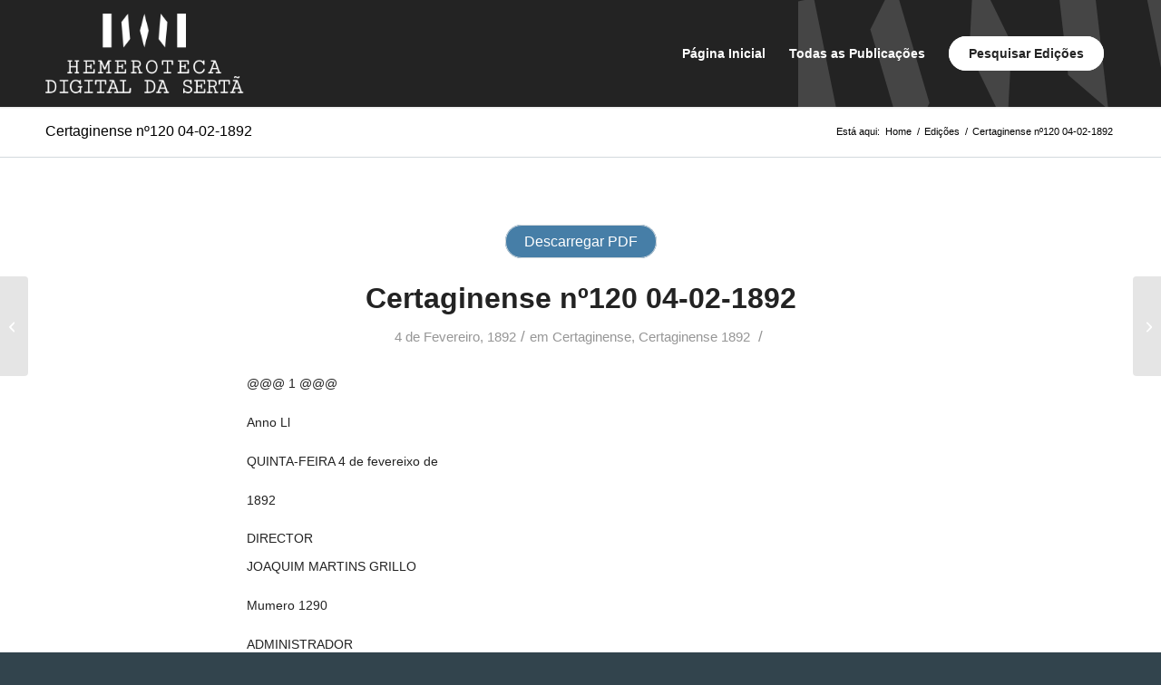

--- FILE ---
content_type: text/html; charset=UTF-8
request_url: https://hemeroteca.cm-serta.pt/edicoes/certaginense-no120-04-02-1892/
body_size: 60352
content:
<!DOCTYPE html><html lang="pt-PT" class="html_stretched responsive av-preloader-disabled  html_header_top html_logo_left html_main_nav_header html_menu_right html_large html_header_sticky html_header_shrinking html_mobile_menu_phone html_header_searchicon_disabled html_content_align_center html_header_unstick_top html_header_stretch_disabled html_minimal_header html_minimal_header_shadow html_av-overlay-side html_av-overlay-side-classic html_av-submenu-noclone html_entry_id_6371 av-cookies-no-cookie-consent av-no-preview av-default-lightbox html_text_menu_active av-mobile-menu-switch-default"><head><script data-no-optimize="1">var litespeed_docref=sessionStorage.getItem("litespeed_docref");litespeed_docref&&(Object.defineProperty(document,"referrer",{get:function(){return litespeed_docref}}),sessionStorage.removeItem("litespeed_docref"));</script> <meta charset="UTF-8" /><meta name="robots" content="index, follow" /><meta name="viewport" content="width=device-width, initial-scale=1"><title>Certaginense nº120 04-02-1892 - Hemeroteca Digital da Sertã</title><meta name='robots' content='max-image-preview:large' /><style>img:is([sizes="auto" i], [sizes^="auto," i]) { contain-intrinsic-size: 3000px 1500px }</style><link rel='dns-prefetch' href='//www.googletagmanager.com' /><link rel='dns-prefetch' href='//stats.wp.com' /><link rel='dns-prefetch' href='//cdn.beira.pt' /><link rel='dns-prefetch' href='//use.fontawesome.com' /><link rel="alternate" type="application/rss+xml" title="Hemeroteca Digital da Sertã &raquo; Feed" href="https://hemeroteca.cm-serta.pt/feed/" /> <script type="litespeed/javascript">(function(){var html=document.getElementsByTagName('html')[0];var cookie_check=html.className.indexOf('av-cookies-needs-opt-in')>=0||html.className.indexOf('av-cookies-can-opt-out')>=0;var allow_continue=!0;var silent_accept_cookie=html.className.indexOf('av-cookies-user-silent-accept')>=0;if(cookie_check&&!silent_accept_cookie){if(!document.cookie.match(/aviaCookieConsent/)||html.className.indexOf('av-cookies-session-refused')>=0){allow_continue=!1}else{if(!document.cookie.match(/aviaPrivacyRefuseCookiesHideBar/)){allow_continue=!1}else if(!document.cookie.match(/aviaPrivacyEssentialCookiesEnabled/)){allow_continue=!1}else if(document.cookie.match(/aviaPrivacyGoogleWebfontsDisabled/)){allow_continue=!1}}}
if(allow_continue){var f=document.createElement('link');f.type='text/css';f.rel='stylesheet';f.href='https://fonts.googleapis.com/css?family=Barlow:400,500,600,700%7COpen+Sans:400,600%7CPlayfair+Display:400,700&display=swap';f.id='avia-google-webfont';document.getElementsByTagName('head')[0].appendChild(f)}})()</script> <link data-asynced="1" as="style" onload="this.onload=null;this.rel='stylesheet'"  rel='preload' id='adsi-grid-framework-css' href='https://cdn.beira.pt/css/adsi-grid-framework.css' type='text/css' media='all' /><link data-asynced="1" as="style" onload="this.onload=null;this.rel='stylesheet'"  rel='preload' id='adsi-grid-bootstrap-css' href='https://cdn.beira.pt/css/grid-bootstrap.min.css' type='text/css' media='all' /><style id="litespeed-ccss">.clearfix:before,.clearfix:after,.container:before,.container:after{content:" ";display:table}.clearfix:after,.container:after{clear:both}.hidden{display:none!important}@-ms-viewport{width:device-width}html{min-width:910px}html.responsive{min-width:0}.container{position:relative;width:100%;margin:0 auto;padding:0 50px;clear:both}.inner-container{position:relative;height:100%;width:100%}.container_wrap{clear:both;position:relative;border-top-style:solid;border-top-width:1px}.units{float:left;display:inline;margin-left:50px;position:relative;z-index:1;min-height:1px}#wrap_all{width:100%;position:static;z-index:2;overflow:hidden}body .units.alpha{margin-left:0;clear:left}body .units.alpha{width:100%}.container .av-content-full.units{width:100%}.container{max-width:1010px}@media only screen and (min-width:768px) and (max-width:989px){.responsive #top{overflow-x:hidden}.responsive .container{max-width:782px}}@media only screen and (max-width:767px){.responsive #top{overflow-x:hidden}.responsive #top #wrap_all .container{width:85%;max-width:85%;margin:0 auto;padding-left:0;padding-right:0;float:none}.responsive .units{margin:0}}.container:after{content:" ";display:block;height:0;clear:both;visibility:hidden}.clearfix:after,.clearfix:before{content:" ";display:block;overflow:hidden;visibility:hidden;width:0;height:0}.clearfix:after{clear:both}.clearfix{zoom:1}a,article,body,div,h1,header,html,img,li,nav,p,span,strong,time,ul{margin:0;padding:0;border:0;font-size:100%;font:inherit;vertical-align:baseline}article,header,nav{display:block}body{line-height:1em}ul{list-style:none}*{box-sizing:border-box}.responsive body,html.responsive{overflow-x:hidden}body{font:13px/1.65em HelveticaNeue,"Helvetica Neue",Helvetica,Arial,sans-serif;color:#444;text-size-adjust:100%;-webkit-text-size-adjust:100%}h1{font-weight:600}h1{font-size:34px;line-height:1.1em;margin-bottom:14px}p{margin:.85em 0}strong{font-weight:700}a{text-decoration:none;outline:0;max-width:100%}#top a:where(:not(.wp-element-button)){text-decoration:none}a:visited{outline:0;text-decoration:underline}#top .avia_hidden_link_text{display:none}ul{margin-bottom:20px}ul{list-style:none outside;margin-left:7px}a img,img{border:none;padding:0;margin:0;display:inline-block;max-width:100%;height:auto}#top .avia-svg-icon.avia-font-svg_entypo-fontello svg:first-child{stroke:unset!important}.avia-svg-icon svg:first-child{height:1em;width:1em}.hidden{position:absolute;top:0;visibility:hidden}.wp-caption-text{display:block;font-size:11px;font-style:italic;margin:0 auto;padding:3px 10px 5px;text-align:center;font-family:Georgia,"Times New Roman";float:none}#header{position:relative;z-index:501;width:100%;background:0 0}#header_main .container,.main_menu ul:first-child>li a{height:88px;line-height:88px}.html_header_top.html_header_sticky #main{padding-top:88px}.html_header_top.html_header_sticky #header{position:fixed}.html_header_top.html_header_sticky.html_large #main{padding-top:116px}.html_header_top.html_header_sticky.html_large #header_main .container,.html_header_top.html_header_sticky.html_large.html_main_nav_header .main_menu ul:first-child>li a{height:116px;line-height:116px}#header_main{border-bottom-width:1px;border-bottom-style:solid;z-index:1}.header_bg{position:absolute;top:0;left:0;width:100%;height:100%;opacity:.95;z-index:0;-webkit-perspective:1000px;-webkit-backface-visibility:hidden}.av_minimal_header .header_bg{opacity:1}.av_minimal_header #header_main{border:none}.av_minimal_header .avia-menu-fx{display:none}.av_minimal_header #header_main .container,.av_minimal_header .main_menu ul:first-child>li a{height:90px;line-height:90px}.html_header_top.html_header_sticky.html_large .av_minimal_header #header_main .container,.html_header_top.html_header_sticky.html_large.html_main_nav_header .av_minimal_header .main_menu ul:first-child>li a{height:118px;line-height:118px}.av_minimal_header_shadow{box-shadow:0 0 2px 1px rgb(0 0 0/.1)}.av-hamburger{padding:0;display:inline-block;font:inherit;color:inherit;text-transform:none;background-color:#fff0;border:0;margin:0;overflow:visible}.av-hamburger-box{width:35px;height:24px;display:inline-block;position:relative}.av-hamburger-inner{display:block;top:50%;margin-top:-2px}.av-hamburger-inner,.av-hamburger-inner::after,.av-hamburger-inner::before{width:40px;height:3px;background-color:#000;border-radius:3px;position:absolute}.av-hamburger-inner::after,.av-hamburger-inner::before{content:"";display:block}.av-hamburger-inner::before{top:-10px}.av-hamburger-inner::after{bottom:-10px}.av-burger-menu-main{display:none}.av-burger-menu-main a{padding-left:10px}.av-hamburger strong{display:none}.av-hamburger-box{height:8px}.av-hamburger-inner,.av-hamburger-inner::after,.av-hamburger-inner::before{width:100%}#top .av-small-burger-icon{transform:scale(.6);transform-origin:right}#top #wrap_all #header .av-small-burger-icon a{padding:0}div .logo{float:left;position:absolute;left:0;z-index:1}.logo,.logo a{overflow:hidden;position:relative;display:block;height:100%}.logo img{padding:0;display:block;width:auto;height:auto;max-height:100%;image-rendering:auto;position:relative;z-index:2}.main_menu{clear:none;position:absolute;z-index:100;line-height:30px;height:100%;margin:0;right:0}.av-main-nav-wrap{float:left;position:relative;z-index:3}.av-main-nav-wrap ul{margin:0;padding:0}.av-main-nav{z-index:110;position:relative}.av-main-nav li{float:left;position:relative;z-index:20}.av-main-nav>li{line-height:30px}.av-main-nav li a{max-width:none}.av-main-nav>li>a{display:block;text-decoration:none;padding:0 13px;font-weight:400;font-weight:600;font-size:13px}.avia-menu-fx{position:absolute;bottom:-1px;height:2px;z-index:10;width:100%;left:0;opacity:0;visibility:hidden}.avia-menu-fx .avia-arrow-wrap{height:10px;width:10px;position:absolute;top:-10px;left:50%;margin-left:-5px;overflow:hidden;display:none;visibility:hidden}.avia-menu-fx .avia-arrow-wrap .avia-arrow{top:10px}.html_main_nav_header.html_logo_left #top .main_menu .menu>li:last-child>a{padding-right:0}.main_menu .avia-bullet{display:none}.avia-bullet{display:block;position:absolute;height:0;width:0;top:51%;margin-top:-3px;left:-3px;border-top:3px solid transparent!important;border-bottom:3px solid transparent!important;border-left:3px solid green}#top #wrap_all #header .av-menu-button>a{background:0 0}#top #wrap_all .av_header_border_disabled .av-menu-button>a{border:none}#top .av-menu-button>a .avia-menu-text{padding:9px}#top .av-menu-button>a .avia-menu-text{border:2px solid;border-radius:2px}.av-menu-button>a .avia-menu-fx{display:none}.av-menu-button-colored>a .avia-menu-text{padding:11px 10px 10px 10px}#top #header .av-menu-button>a .avia-menu-text{text-align:center;white-space:nowrap}.iconfont{font-size:17px}.avia-arrow{height:10px;width:10px;position:absolute;top:-6px;left:50%;margin-left:-5px;transform:rotate(45deg);border-width:1px;border-style:solid}.title_container{position:relative}#top .title_container .container{padding-top:10px;padding-bottom:10px;min-height:56px}.title_container .main-title{margin:0;font-size:16px;position:relative;z-index:2;min-height:36px;line-height:2.3em;top:0;font-weight:400}.title_container .main-title a{text-decoration:none}.title_container .breadcrumb{z-index:10;line-height:15px;font-size:11px;position:absolute;right:50px;top:50%;margin-top:-7px}.breadcrumb a{text-decoration:none}.breadcrumb-trail .sep,.breadcrumb-trail .trail-before,.breadcrumb-trail .trail-end,.breadcrumb-trail a{display:block;float:left;padding:0 3px}.breadcrumb-trail span{display:inline;padding:0;float:none}.breadcrumb .sep{display:block;overflow:hidden;width:8px}.content{padding-top:50px;padding-bottom:50px;box-sizing:content-box;min-height:1px;z-index:1}.content{border-right-style:solid;border-right-width:1px;margin-right:-1px}.content .entry-content-wrapper{padding-right:50px}.fullsize .content{margin:0;border:none}.fullsize .content .entry-content-wrapper{padding-right:0}.container .minor-meta{font-size:.9em}.post{clear:both;width:100%;float:left;position:relative}.entry-content-wrapper .post-title{font-size:21px;line-height:1.3em}#top .avia-post-nav{position:fixed;height:110px;top:50%;background:#aaa;background:rgb(0 0 0/.1);color:#fff;margin-top:-55px;padding:15px;text-decoration:none;z-index:501;transform:translate3d(0,0,0)}.avia-post-nav .label{position:absolute;top:50%;height:22px;line-height:22px;margin-top:-11px;font-size:24px}.avia-post-nav .label.avia-svg-icon svg:first-child{fill:#fff;stroke:#fff;height:24px;width:auto}.avia-post-nav .entry-image{height:80px;width:80px;display:block}.avia-post-nav .entry-image img{border-radius:100px;display:block}.avia-post-prev{left:0;border-top-right-radius:4px;border-bottom-right-radius:4px}.avia-post-prev .label{left:10px}.avia-post-next{right:0;border-top-left-radius:4px;border-bottom-left-radius:4px}.avia-post-next .label{right:10px}.avia-post-next.with-image{text-align:right}.avia-post-nav .entry-info{display:block;height:80px;width:220px;display:table}.avia-post-next .entry-info{margin:0 20px 0 1px}.avia-post-prev .entry-info{margin:0 1px 0 20px}.avia-post-nav .entry-info span{display:table-cell;vertical-align:middle;font-size:13px;line-height:1.65em}.avia-post-nav .entry-info-wrap{width:1px;overflow:hidden;display:block}#scroll-top-link{position:fixed;border-radius:2px;height:50px;width:50px;line-height:50px;text-decoration:none;text-align:center;opacity:0;right:50px;bottom:50px;z-index:1030;visibility:hidden}#scroll-top-link.avia-svg-icon svg:first-child{height:15px;width:auto;margin-top:18px}@media only screen and (max-width:1024px){#top .alternate_color,#top .header_color .header_bg,#top .main_color{background-attachment:scroll}}@media only screen and (max-width:989px){.responsive #top .avia-post-prev{left:0}.responsive #top .avia-post-next{right:0}}@media only screen and (min-width:768px) and (max-width:989px){.responsive .main_menu ul:first-child>li>a{padding:0 10px}.responsive #top .header_bg{opacity:1}.responsive #main .container_wrap:first-child{border-top:none}.responsive .logo{float:left}.responsive .logo img{margin:0}}@media only screen and (max-width:767px){.responsive .post_author_timeline,.responsive .template-blog .blog-meta{display:none}.responsive .content .entry-content-wrapper{padding:0}.responsive .content{border:none}.responsive #top .fullsize .template-blog .post .entry-content-wrapper>*{max-width:100%}.responsive #top .avia-post-nav{display:none}.responsive .title_container .breadcrumb{left:-2px}.responsive .title_container .main-title+.breadcrumb{position:relative;right:auto;top:-6px;margin:0;left:-2px}.responsive #top #wrap_all #header{position:relative;width:100%;float:none;height:auto;margin:0!important;opacity:1;min-height:0}.responsive #top #main{padding-top:0!important;margin:0}.responsive #top #main .container_wrap:first-child{border-top:none}.responsive #top .logo{position:static;display:table;height:80px!important;float:none;padding:0;border:none;width:80%}.responsive .logo a{display:table-cell;vertical-align:middle}.responsive .logo img{height:auto!important;width:auto;max-width:100%;display:block;max-height:80px}.responsive #header_main .container{height:auto!important}.responsive #top .header_bg{opacity:1}.responsive .logo img{margin:0}.responsive .av-burger-menu-main{display:block}.responsive #top #wrap_all .main_menu{top:0;height:80px;left:auto;right:0;display:block;position:absolute}.responsive .main_menu ul:first-child>li a{height:80px;line-height:80px}.responsive #top .av-main-nav .menu-item{display:none}.responsive #top .av-main-nav .menu-item-avia-special{display:block}.responsive #top .av-logo-container .avia-menu{height:100%}.responsive #top #header_main>.container .main_menu .av-main-nav>li>a,.responsive #top #wrap_all .av-logo-container{height:80px;line-height:80px}.responsive #top #wrap_all .av-logo-container{padding:0}.responsive #top #header_main>.container .main_menu .av-main-nav>li>a{min-width:0;padding:0 0 0 20px;margin:0;border-style:none;border-width:0}.responsive #top #header .av-main-nav>li>a{background:0 0;color:inherit}.responsive #scroll-top-link{display:none}}.template-blog .blog-meta{float:left;margin-right:50px}#top .fullsize .template-blog .post-title{text-align:center;font-size:30px;padding:15px 0;max-width:800px;margin:0 auto}#top .fullsize .template-blog .post-meta-infos{text-align:center}#top .fullsize .template-blog .post .entry-content-wrapper{text-align:justify;font-size:1.15em;line-height:1.7em;max-width:800px;margin:0 auto;overflow:visible}#top .fullsize .template-blog .post .entry-content-wrapper>*{max-width:40em;margin-left:auto;margin-right:auto}#top .fullsize .template-blog .post_author_timeline{display:none}#top .fullsize .template-blog .blog-meta{float:none;margin:0 auto;display:block;position:relative;width:81px;overflow:hidden;text-align:center;z-index:1000}.post-meta-infos{font-size:.9em;position:relative;top:-8px;display:block}.post-meta-infos a{text-decoration:none}.text-sep{padding:0 5px}#top .av-blog-meta-author-disabled .minor-meta.blog-author{display:none}.template-blog .post .entry-content-wrapper{overflow:hidden}ul{box-sizing:border-box}.entry-content{counter-reset:footnotes}:root{--wp--preset--font-size--normal:16px;--wp--preset--font-size--huge:42px}html :where(img[class*=wp-image-]){height:auto;max-width:100%}:root{--wp--preset--aspect-ratio--square:1;--wp--preset--aspect-ratio--4-3:4/3;--wp--preset--aspect-ratio--3-4:3/4;--wp--preset--aspect-ratio--3-2:3/2;--wp--preset--aspect-ratio--2-3:2/3;--wp--preset--aspect-ratio--16-9:16/9;--wp--preset--aspect-ratio--9-16:9/16;--wp--preset--color--black:#000000;--wp--preset--color--cyan-bluish-gray:#abb8c3;--wp--preset--color--white:#ffffff;--wp--preset--color--pale-pink:#f78da7;--wp--preset--color--vivid-red:#cf2e2e;--wp--preset--color--luminous-vivid-orange:#ff6900;--wp--preset--color--luminous-vivid-amber:#fcb900;--wp--preset--color--light-green-cyan:#7bdcb5;--wp--preset--color--vivid-green-cyan:#00d084;--wp--preset--color--pale-cyan-blue:#8ed1fc;--wp--preset--color--vivid-cyan-blue:#0693e3;--wp--preset--color--vivid-purple:#9b51e0;--wp--preset--color--metallic-red:#b02b2c;--wp--preset--color--maximum-yellow-red:#edae44;--wp--preset--color--yellow-sun:#eeee22;--wp--preset--color--palm-leaf:#83a846;--wp--preset--color--aero:#7bb0e7;--wp--preset--color--old-lavender:#745f7e;--wp--preset--color--steel-teal:#5f8789;--wp--preset--color--raspberry-pink:#d65799;--wp--preset--color--medium-turquoise:#4ecac2;--wp--preset--gradient--vivid-cyan-blue-to-vivid-purple:linear-gradient(135deg,rgba(6,147,227,1) 0%,rgb(155,81,224) 100%);--wp--preset--gradient--light-green-cyan-to-vivid-green-cyan:linear-gradient(135deg,rgb(122,220,180) 0%,rgb(0,208,130) 100%);--wp--preset--gradient--luminous-vivid-amber-to-luminous-vivid-orange:linear-gradient(135deg,rgba(252,185,0,1) 0%,rgba(255,105,0,1) 100%);--wp--preset--gradient--luminous-vivid-orange-to-vivid-red:linear-gradient(135deg,rgba(255,105,0,1) 0%,rgb(207,46,46) 100%);--wp--preset--gradient--very-light-gray-to-cyan-bluish-gray:linear-gradient(135deg,rgb(238,238,238) 0%,rgb(169,184,195) 100%);--wp--preset--gradient--cool-to-warm-spectrum:linear-gradient(135deg,rgb(74,234,220) 0%,rgb(151,120,209) 20%,rgb(207,42,186) 40%,rgb(238,44,130) 60%,rgb(251,105,98) 80%,rgb(254,248,76) 100%);--wp--preset--gradient--blush-light-purple:linear-gradient(135deg,rgb(255,206,236) 0%,rgb(152,150,240) 100%);--wp--preset--gradient--blush-bordeaux:linear-gradient(135deg,rgb(254,205,165) 0%,rgb(254,45,45) 50%,rgb(107,0,62) 100%);--wp--preset--gradient--luminous-dusk:linear-gradient(135deg,rgb(255,203,112) 0%,rgb(199,81,192) 50%,rgb(65,88,208) 100%);--wp--preset--gradient--pale-ocean:linear-gradient(135deg,rgb(255,245,203) 0%,rgb(182,227,212) 50%,rgb(51,167,181) 100%);--wp--preset--gradient--electric-grass:linear-gradient(135deg,rgb(202,248,128) 0%,rgb(113,206,126) 100%);--wp--preset--gradient--midnight:linear-gradient(135deg,rgb(2,3,129) 0%,rgb(40,116,252) 100%);--wp--preset--font-size--small:1rem;--wp--preset--font-size--medium:1.125rem;--wp--preset--font-size--large:1.75rem;--wp--preset--font-size--x-large:clamp(1.75rem, 3vw, 2.25rem);--wp--preset--spacing--20:0.44rem;--wp--preset--spacing--30:0.67rem;--wp--preset--spacing--40:1rem;--wp--preset--spacing--50:1.5rem;--wp--preset--spacing--60:2.25rem;--wp--preset--spacing--70:3.38rem;--wp--preset--spacing--80:5.06rem;--wp--preset--shadow--natural:6px 6px 9px rgba(0, 0, 0, 0.2);--wp--preset--shadow--deep:12px 12px 50px rgba(0, 0, 0, 0.4);--wp--preset--shadow--sharp:6px 6px 0px rgba(0, 0, 0, 0.2);--wp--preset--shadow--outlined:6px 6px 0px -3px rgba(255, 255, 255, 1), 6px 6px rgba(0, 0, 0, 1);--wp--preset--shadow--crisp:6px 6px 0px rgba(0, 0, 0, 1)}:root{--wp--style--global--content-size:800px;--wp--style--global--wide-size:1130px}:where(body){margin:0}body{padding-top:0;padding-right:0;padding-bottom:0;padding-left:0}a:where(:not(.wp-element-button)){text-decoration:underline}body{display:block}:root{--enfold-socket-color-bg:#32444d;--enfold-socket-color-bg2:#32444d;--enfold-socket-color-primary:#bec4c7;--enfold-socket-color-secondary:#bec4c7;--enfold-socket-color-color:#bec4c7;--enfold-socket-color-meta:#bec4c7;--enfold-socket-color-heading:#bec4c7;--enfold-socket-color-border:#32444d;--enfold-socket-color-constant-font:#ffffff;--enfold-socket-color-button-border:#9ca2a5;--enfold-socket-color-button-border2:#9ca2a5;--enfold-socket-color-iconlist:#21333c;--enfold-socket-color-timeline:#21333c;--enfold-socket-color-timeline-date:#000009;--enfold-socket-color-masonry:#21333c;--enfold-socket-color-stripe:#dfe6e9;--enfold-socket-color-stripe2:#cfd5d8;--enfold-socket-color-stripe2nd:#cfd5d8;--enfold-socket-color-button-font:#ffffff;--enfold-footer-color-bg:#232323;--enfold-footer-color-bg2:#232323;--enfold-footer-color-primary:#a4cae0;--enfold-footer-color-secondary:#a4cae0;--enfold-footer-color-color:#a4cae0;--enfold-footer-color-meta:#a4cae0;--enfold-footer-color-heading:#c9d1d6;--enfold-footer-color-border:#232323;--enfold-footer-color-constant-font:#ffffff;--enfold-footer-color-button-border:#82a8c0;--enfold-footer-color-button-border2:#82a8c0;--enfold-footer-color-iconlist:#121212;--enfold-footer-color-timeline:#121212;--enfold-footer-color-timeline-date:#000000;--enfold-footer-color-masonry:#121212;--enfold-footer-color-stripe:#c6ecf2;--enfold-footer-color-stripe2:#b5dbf1;--enfold-footer-color-stripe2nd:#b5dbf1;--enfold-footer-color-button-font:#ffffff;--enfold-alternate-color-bg:#ffffff;--enfold-alternate-color-bg2:#f8f8f8;--enfold-alternate-color-primary:#719430;--enfold-alternate-color-secondary:#8bba34;--enfold-alternate-color-color:#000000;--enfold-alternate-color-meta:#969696;--enfold-alternate-color-heading:#000000;--enfold-alternate-color-border:#ebebeb;--enfold-alternate-color-constant-font:#ffffff;--enfold-alternate-color-button-border:#507210;--enfold-alternate-color-button-border2:#699812;--enfold-alternate-color-iconlist:#dadada;--enfold-alternate-color-timeline:#dadada;--enfold-alternate-color-timeline-date:#a7a7a7;--enfold-alternate-color-masonry:#e7e7e7;--enfold-alternate-color-stripe:#93b652;--enfold-alternate-color-stripe2:#82a541;--enfold-alternate-color-stripe2nd:#9ccb45;--enfold-alternate-color-button-font:#ffffff;--enfold-main-color-bg:#ffffff;--enfold-main-color-bg2:#f8f8f8;--enfold-main-color-primary:#79c7f8;--enfold-main-color-secondary:#0fb9d0;--enfold-main-color-color:#232323;--enfold-main-color-meta:#969696;--enfold-main-color-heading:#232323;--enfold-main-color-border:#d3d9dd;--enfold-main-color-constant-font:#ffffff;--enfold-main-color-button-border:#57a5d6;--enfold-main-color-button-border2:#0d97b0;--enfold-main-color-iconlist:#c2c8cc;--enfold-main-color-timeline:#c2c8cc;--enfold-main-color-timeline-date:#909599;--enfold-main-color-masonry:#e7e7e7;--enfold-main-color-stripe:#9be9fa;--enfold-main-color-stripe2:#8ad8f9;--enfold-main-color-stripe2nd:#1fcae1;--enfold-main-color-button-font:#ffffff;--enfold-header-color-bg:#232323;--enfold-header-color-bg2:transparent;--enfold-header-color-primary:#ffffff;--enfold-header-color-secondary:#21dda8;--enfold-header-color-color:#ffffff;--enfold-header-color-meta:#ffffff;--enfold-header-color-heading:#ffffff;--enfold-header-color-border:#232323;--enfold-header-color-pos:center right;--enfold-header-color-repeat:no-repeat;--enfold-header-color-attach:scroll;--enfold-header-color-background-image:#232323 url(//hemeroteca.cm-serta.pt/wp-content/uploads/2021/03/bg-header.svg) center right no-repeat scroll;--enfold-header-color-constant-font:#232323;--enfold-header-color-button-border:#dddddd;--enfold-header-color-button-border2:#00bb86;--enfold-header-color-iconlist:#121212;--enfold-header-color-timeline:#121212;--enfold-header-color-timeline-date:#000000;--enfold-header-color-masonry:sq9mro9qdms;--enfold-header-color-stripe:#ffffff;--enfold-header-color-stripe2:#ffffff;--enfold-header-color-stripe2nd:#32eeb9;--enfold-header-color-button-font:#232323;--enfold-header_burger_color:inherit;--enfold-header_replacement_menu_color:inherit;--enfold-header_replacement_menu_hover_color:inherit;--enfold-font-family-theme-body:"HelveticaNeue","Helvetica Neue",Helvetica,Arial,sans-serif;--enfold-font-size-theme-content:13px;--enfold-font-size-theme-h1:34px;--enfold-font-size-theme-h2:28px;--enfold-font-size-theme-h3:20px;--enfold-font-size-theme-h4:18px;--enfold-font-size-theme-h5:16px;--enfold-font-size-theme-h6:14px;--enfold-font-size-content-font:16px}body{font-size:16px}.socket_color span{border-color:var(--enfold-socket-color-border)}html,#scroll-top-link{background-color:var(--enfold-socket-color-bg)}#scroll-top-link{color:var(--enfold-socket-color-color);border:1px solid var(--enfold-socket-color-border)}#scroll-top-link.avia-svg-icon svg:first-child{stroke:var(--enfold-socket-color-color);fill:var(--enfold-socket-color-color)}.footer_color p{border-color:var(--enfold-footer-color-border)}.alternate_color,.alternate_color div,.alternate_color span,.alternate_color a,.alternate_color strong{border-color:var(--enfold-alternate-color-border)}.alternate_color{background-color:var(--enfold-alternate-color-bg);color:var(--enfold-alternate-color-color)}.alternate_color a,.alternate_color strong,.alternate_color strong a{color:var(--enfold-alternate-color-primary)}.alternate_color .breadcrumb,.alternate_color .breadcrumb a,#top .alternate_color.title_container .main-title,#top .alternate_color.title_container .main-title a{color:var(--enfold-alternate-color-color)}.main_color,.main_color div,.main_color header,.main_color main,.main_color article,.main_color span,.main_color h1,.main_color p,.main_color a,.main_color article,.main_color header,.main_color time{border-color:var(--enfold-main-color-border)}.main_color,.main_color .post-format-icon{background-color:var(--enfold-main-color-bg);color:var(--enfold-main-color-color)}.main_color h1{color:var(--enfold-main-color-heading)}.main_color .minor-meta,.main_color .minor-meta a,.main_color .text-sep{color:var(--enfold-main-color-meta)}.main_color a{color:var(--enfold-main-color-primary)}#main{border-color:var(--enfold-main-color-border)}.html_stretched #wrap_all{background-color:var(--enfold-main-color-bg)}.header_color,.header_color div,.header_color nav,.header_color span,.header_color a,.header_color img,.header_color strong,.header_color ul,.header_color li,.header_color nav{border-color:var(--enfold-header-color-border)}.header_color{background-color:var(--enfold-header-color-bg);color:var(--enfold-header-color-color)}.header_color a,.header_color strong{color:var(--enfold-header-color-primary)}.header_color .avia-menu-fx,.header_color .avia-menu-fx .avia-arrow{background-color:var(--enfold-header-color-primary);color:var(--enfold-header-color-constant-font);border-color:var(--enfold-header-color-button-border)}#top #wrap_all .header_color .av-menu-button-colored>a .avia-menu-text{background-color:var(--enfold-header-color-primary);color:var(--enfold-header-color-constant-font);border-color:var(--enfold-header-color-primary)}#top #wrap_all .header_color .av-menu-button-colored>a .avia-menu-text:after{background-color:var(--enfold-header-color-button-border)}.header_color .avia-bullet{border-color:var(--enfold-header-color-primary)}.header_color .header_bg{background-color:var(--enfold-header-color-bg);color:var(--enfold-header-color-meta)}.header_color .main_menu ul:first-child>li>a{color:var(--enfold-header-color-meta)}.header_color .header_bg{background:var(--enfold-header-color-background-image)}.header_color{background:var(--enfold-header-color-background-image)}#main{background-color:var(--enfold-header-color-bg)}.header_color .av-hamburger-inner,.header_color .av-hamburger-inner::before,.header_color .av-hamburger-inner::after{background-color:var(--enfold-header-color-meta)}h1,#top .title_container .main-title{font-family:"barlow",Helvetica,Arial,sans-serif}:root{--enfold-font-family-heading:'barlow',Helvetica,Arial,sans-serif}body.open_sans{font-family:"open sans",Helvetica,Arial,sans-serif}:root{--enfold-font-family-body:'open sans',Helvetica,Arial,sans-serif}.container{width:100%}.responsive .container{max-width:1440px}#top #wrap_all #header.header_color .av-menu-button-colored>a .avia-menu-text{background-color:#fff;border-radius:100px;padding-left:20px;padding-right:20px}#top #header .av-main-nav>li.av-menu-button-colored>a .avia-menu-text:after{display:none}#top #wrap_all .all_colors h1{font-size:32px;line-height:1.2em;font-family:"playfair display",Helvetica,Arial,sans-serif}#top #header .av-main-nav>li{font-family:"barlow",Helvetica,Arial,sans-serif}#top #header .av-main-nav>li>a{font-size:14px;font-family:"barlow",Helvetica,Arial,sans-serif}#top .all_colors p{font-size:14px}#top #wrap_all .main_color h1{font-family:"playfair display",Helvetica,Arial,sans-serif;font-weight:700;text-transform:none}#media_image-3 .wp-caption-text{display:none}.hms-service-bar{text-align:center;padding:15px 0;margin-top:15px}.hms-btns{background-color:#467ea7;color:#fff!important;border-radius:100px;padding:9px 20px;border:1px #467ea7 solid;text-align:center}:root{--annotation-unfocused-field-background:url("data:image/svg+xml;charset=UTF-8,<svg width='1px' height='1px' xmlns='http://www.w3.org/2000/svg'><rect width='100%' height='100%' style='fill:rgba(0, 54, 255, 0.13);'/></svg>");--input-focus-border-color:Highlight;--input-focus-outline:1px solid Canvas;--input-unfocused-border-color:transparent;--input-disabled-border-color:transparent;--input-hover-border-color:black;--link-outline:none}@media screen and (forced-colors:active){:root{--input-focus-border-color:CanvasText;--input-unfocused-border-color:ActiveText;--input-disabled-border-color:GrayText;--input-hover-border-color:Highlight;--link-outline:1.5px solid LinkText;--hcm-highligh-filter:invert(100%)}}</style><link rel="preload" data-asynced="1" data-optimized="2" as="style" onload="this.onload=null;this.rel='stylesheet'" href="https://hemeroteca.cm-serta.pt/wp-content/litespeed/ucss/c7b40dc790264c1686b46b4c1a6bbaea.css?ver=710bd" /><script data-optimized="1" type="litespeed/javascript" data-src="https://hemeroteca.cm-serta.pt/wp-content/plugins/litespeed-cache/assets/js/css_async.min.js"></script> <style id='font-awesome-svg-styles-default-inline-css' type='text/css'>.svg-inline--fa {
  display: inline-block;
  height: 1em;
  overflow: visible;
  vertical-align: -.125em;
}</style><style id='font-awesome-svg-styles-inline-css' type='text/css'>.wp-block-font-awesome-icon svg::before,
   .wp-rich-text-font-awesome-icon svg::before {content: unset;}</style><style id='global-styles-inline-css' type='text/css'>:root{--wp--preset--aspect-ratio--square: 1;--wp--preset--aspect-ratio--4-3: 4/3;--wp--preset--aspect-ratio--3-4: 3/4;--wp--preset--aspect-ratio--3-2: 3/2;--wp--preset--aspect-ratio--2-3: 2/3;--wp--preset--aspect-ratio--16-9: 16/9;--wp--preset--aspect-ratio--9-16: 9/16;--wp--preset--color--black: #000000;--wp--preset--color--cyan-bluish-gray: #abb8c3;--wp--preset--color--white: #ffffff;--wp--preset--color--pale-pink: #f78da7;--wp--preset--color--vivid-red: #cf2e2e;--wp--preset--color--luminous-vivid-orange: #ff6900;--wp--preset--color--luminous-vivid-amber: #fcb900;--wp--preset--color--light-green-cyan: #7bdcb5;--wp--preset--color--vivid-green-cyan: #00d084;--wp--preset--color--pale-cyan-blue: #8ed1fc;--wp--preset--color--vivid-cyan-blue: #0693e3;--wp--preset--color--vivid-purple: #9b51e0;--wp--preset--color--metallic-red: #b02b2c;--wp--preset--color--maximum-yellow-red: #edae44;--wp--preset--color--yellow-sun: #eeee22;--wp--preset--color--palm-leaf: #83a846;--wp--preset--color--aero: #7bb0e7;--wp--preset--color--old-lavender: #745f7e;--wp--preset--color--steel-teal: #5f8789;--wp--preset--color--raspberry-pink: #d65799;--wp--preset--color--medium-turquoise: #4ecac2;--wp--preset--gradient--vivid-cyan-blue-to-vivid-purple: linear-gradient(135deg,rgba(6,147,227,1) 0%,rgb(155,81,224) 100%);--wp--preset--gradient--light-green-cyan-to-vivid-green-cyan: linear-gradient(135deg,rgb(122,220,180) 0%,rgb(0,208,130) 100%);--wp--preset--gradient--luminous-vivid-amber-to-luminous-vivid-orange: linear-gradient(135deg,rgba(252,185,0,1) 0%,rgba(255,105,0,1) 100%);--wp--preset--gradient--luminous-vivid-orange-to-vivid-red: linear-gradient(135deg,rgba(255,105,0,1) 0%,rgb(207,46,46) 100%);--wp--preset--gradient--very-light-gray-to-cyan-bluish-gray: linear-gradient(135deg,rgb(238,238,238) 0%,rgb(169,184,195) 100%);--wp--preset--gradient--cool-to-warm-spectrum: linear-gradient(135deg,rgb(74,234,220) 0%,rgb(151,120,209) 20%,rgb(207,42,186) 40%,rgb(238,44,130) 60%,rgb(251,105,98) 80%,rgb(254,248,76) 100%);--wp--preset--gradient--blush-light-purple: linear-gradient(135deg,rgb(255,206,236) 0%,rgb(152,150,240) 100%);--wp--preset--gradient--blush-bordeaux: linear-gradient(135deg,rgb(254,205,165) 0%,rgb(254,45,45) 50%,rgb(107,0,62) 100%);--wp--preset--gradient--luminous-dusk: linear-gradient(135deg,rgb(255,203,112) 0%,rgb(199,81,192) 50%,rgb(65,88,208) 100%);--wp--preset--gradient--pale-ocean: linear-gradient(135deg,rgb(255,245,203) 0%,rgb(182,227,212) 50%,rgb(51,167,181) 100%);--wp--preset--gradient--electric-grass: linear-gradient(135deg,rgb(202,248,128) 0%,rgb(113,206,126) 100%);--wp--preset--gradient--midnight: linear-gradient(135deg,rgb(2,3,129) 0%,rgb(40,116,252) 100%);--wp--preset--font-size--small: 1rem;--wp--preset--font-size--medium: 1.125rem;--wp--preset--font-size--large: 1.75rem;--wp--preset--font-size--x-large: clamp(1.75rem, 3vw, 2.25rem);--wp--preset--spacing--20: 0.44rem;--wp--preset--spacing--30: 0.67rem;--wp--preset--spacing--40: 1rem;--wp--preset--spacing--50: 1.5rem;--wp--preset--spacing--60: 2.25rem;--wp--preset--spacing--70: 3.38rem;--wp--preset--spacing--80: 5.06rem;--wp--preset--shadow--natural: 6px 6px 9px rgba(0, 0, 0, 0.2);--wp--preset--shadow--deep: 12px 12px 50px rgba(0, 0, 0, 0.4);--wp--preset--shadow--sharp: 6px 6px 0px rgba(0, 0, 0, 0.2);--wp--preset--shadow--outlined: 6px 6px 0px -3px rgba(255, 255, 255, 1), 6px 6px rgba(0, 0, 0, 1);--wp--preset--shadow--crisp: 6px 6px 0px rgba(0, 0, 0, 1);}:root { --wp--style--global--content-size: 800px;--wp--style--global--wide-size: 1130px; }:where(body) { margin: 0; }.wp-site-blocks > .alignleft { float: left; margin-right: 2em; }.wp-site-blocks > .alignright { float: right; margin-left: 2em; }.wp-site-blocks > .aligncenter { justify-content: center; margin-left: auto; margin-right: auto; }:where(.is-layout-flex){gap: 0.5em;}:where(.is-layout-grid){gap: 0.5em;}.is-layout-flow > .alignleft{float: left;margin-inline-start: 0;margin-inline-end: 2em;}.is-layout-flow > .alignright{float: right;margin-inline-start: 2em;margin-inline-end: 0;}.is-layout-flow > .aligncenter{margin-left: auto !important;margin-right: auto !important;}.is-layout-constrained > .alignleft{float: left;margin-inline-start: 0;margin-inline-end: 2em;}.is-layout-constrained > .alignright{float: right;margin-inline-start: 2em;margin-inline-end: 0;}.is-layout-constrained > .aligncenter{margin-left: auto !important;margin-right: auto !important;}.is-layout-constrained > :where(:not(.alignleft):not(.alignright):not(.alignfull)){max-width: var(--wp--style--global--content-size);margin-left: auto !important;margin-right: auto !important;}.is-layout-constrained > .alignwide{max-width: var(--wp--style--global--wide-size);}body .is-layout-flex{display: flex;}.is-layout-flex{flex-wrap: wrap;align-items: center;}.is-layout-flex > :is(*, div){margin: 0;}body .is-layout-grid{display: grid;}.is-layout-grid > :is(*, div){margin: 0;}body{padding-top: 0px;padding-right: 0px;padding-bottom: 0px;padding-left: 0px;}a:where(:not(.wp-element-button)){text-decoration: underline;}:root :where(.wp-element-button, .wp-block-button__link){background-color: #32373c;border-width: 0;color: #fff;font-family: inherit;font-size: inherit;line-height: inherit;padding: calc(0.667em + 2px) calc(1.333em + 2px);text-decoration: none;}.has-black-color{color: var(--wp--preset--color--black) !important;}.has-cyan-bluish-gray-color{color: var(--wp--preset--color--cyan-bluish-gray) !important;}.has-white-color{color: var(--wp--preset--color--white) !important;}.has-pale-pink-color{color: var(--wp--preset--color--pale-pink) !important;}.has-vivid-red-color{color: var(--wp--preset--color--vivid-red) !important;}.has-luminous-vivid-orange-color{color: var(--wp--preset--color--luminous-vivid-orange) !important;}.has-luminous-vivid-amber-color{color: var(--wp--preset--color--luminous-vivid-amber) !important;}.has-light-green-cyan-color{color: var(--wp--preset--color--light-green-cyan) !important;}.has-vivid-green-cyan-color{color: var(--wp--preset--color--vivid-green-cyan) !important;}.has-pale-cyan-blue-color{color: var(--wp--preset--color--pale-cyan-blue) !important;}.has-vivid-cyan-blue-color{color: var(--wp--preset--color--vivid-cyan-blue) !important;}.has-vivid-purple-color{color: var(--wp--preset--color--vivid-purple) !important;}.has-metallic-red-color{color: var(--wp--preset--color--metallic-red) !important;}.has-maximum-yellow-red-color{color: var(--wp--preset--color--maximum-yellow-red) !important;}.has-yellow-sun-color{color: var(--wp--preset--color--yellow-sun) !important;}.has-palm-leaf-color{color: var(--wp--preset--color--palm-leaf) !important;}.has-aero-color{color: var(--wp--preset--color--aero) !important;}.has-old-lavender-color{color: var(--wp--preset--color--old-lavender) !important;}.has-steel-teal-color{color: var(--wp--preset--color--steel-teal) !important;}.has-raspberry-pink-color{color: var(--wp--preset--color--raspberry-pink) !important;}.has-medium-turquoise-color{color: var(--wp--preset--color--medium-turquoise) !important;}.has-black-background-color{background-color: var(--wp--preset--color--black) !important;}.has-cyan-bluish-gray-background-color{background-color: var(--wp--preset--color--cyan-bluish-gray) !important;}.has-white-background-color{background-color: var(--wp--preset--color--white) !important;}.has-pale-pink-background-color{background-color: var(--wp--preset--color--pale-pink) !important;}.has-vivid-red-background-color{background-color: var(--wp--preset--color--vivid-red) !important;}.has-luminous-vivid-orange-background-color{background-color: var(--wp--preset--color--luminous-vivid-orange) !important;}.has-luminous-vivid-amber-background-color{background-color: var(--wp--preset--color--luminous-vivid-amber) !important;}.has-light-green-cyan-background-color{background-color: var(--wp--preset--color--light-green-cyan) !important;}.has-vivid-green-cyan-background-color{background-color: var(--wp--preset--color--vivid-green-cyan) !important;}.has-pale-cyan-blue-background-color{background-color: var(--wp--preset--color--pale-cyan-blue) !important;}.has-vivid-cyan-blue-background-color{background-color: var(--wp--preset--color--vivid-cyan-blue) !important;}.has-vivid-purple-background-color{background-color: var(--wp--preset--color--vivid-purple) !important;}.has-metallic-red-background-color{background-color: var(--wp--preset--color--metallic-red) !important;}.has-maximum-yellow-red-background-color{background-color: var(--wp--preset--color--maximum-yellow-red) !important;}.has-yellow-sun-background-color{background-color: var(--wp--preset--color--yellow-sun) !important;}.has-palm-leaf-background-color{background-color: var(--wp--preset--color--palm-leaf) !important;}.has-aero-background-color{background-color: var(--wp--preset--color--aero) !important;}.has-old-lavender-background-color{background-color: var(--wp--preset--color--old-lavender) !important;}.has-steel-teal-background-color{background-color: var(--wp--preset--color--steel-teal) !important;}.has-raspberry-pink-background-color{background-color: var(--wp--preset--color--raspberry-pink) !important;}.has-medium-turquoise-background-color{background-color: var(--wp--preset--color--medium-turquoise) !important;}.has-black-border-color{border-color: var(--wp--preset--color--black) !important;}.has-cyan-bluish-gray-border-color{border-color: var(--wp--preset--color--cyan-bluish-gray) !important;}.has-white-border-color{border-color: var(--wp--preset--color--white) !important;}.has-pale-pink-border-color{border-color: var(--wp--preset--color--pale-pink) !important;}.has-vivid-red-border-color{border-color: var(--wp--preset--color--vivid-red) !important;}.has-luminous-vivid-orange-border-color{border-color: var(--wp--preset--color--luminous-vivid-orange) !important;}.has-luminous-vivid-amber-border-color{border-color: var(--wp--preset--color--luminous-vivid-amber) !important;}.has-light-green-cyan-border-color{border-color: var(--wp--preset--color--light-green-cyan) !important;}.has-vivid-green-cyan-border-color{border-color: var(--wp--preset--color--vivid-green-cyan) !important;}.has-pale-cyan-blue-border-color{border-color: var(--wp--preset--color--pale-cyan-blue) !important;}.has-vivid-cyan-blue-border-color{border-color: var(--wp--preset--color--vivid-cyan-blue) !important;}.has-vivid-purple-border-color{border-color: var(--wp--preset--color--vivid-purple) !important;}.has-metallic-red-border-color{border-color: var(--wp--preset--color--metallic-red) !important;}.has-maximum-yellow-red-border-color{border-color: var(--wp--preset--color--maximum-yellow-red) !important;}.has-yellow-sun-border-color{border-color: var(--wp--preset--color--yellow-sun) !important;}.has-palm-leaf-border-color{border-color: var(--wp--preset--color--palm-leaf) !important;}.has-aero-border-color{border-color: var(--wp--preset--color--aero) !important;}.has-old-lavender-border-color{border-color: var(--wp--preset--color--old-lavender) !important;}.has-steel-teal-border-color{border-color: var(--wp--preset--color--steel-teal) !important;}.has-raspberry-pink-border-color{border-color: var(--wp--preset--color--raspberry-pink) !important;}.has-medium-turquoise-border-color{border-color: var(--wp--preset--color--medium-turquoise) !important;}.has-vivid-cyan-blue-to-vivid-purple-gradient-background{background: var(--wp--preset--gradient--vivid-cyan-blue-to-vivid-purple) !important;}.has-light-green-cyan-to-vivid-green-cyan-gradient-background{background: var(--wp--preset--gradient--light-green-cyan-to-vivid-green-cyan) !important;}.has-luminous-vivid-amber-to-luminous-vivid-orange-gradient-background{background: var(--wp--preset--gradient--luminous-vivid-amber-to-luminous-vivid-orange) !important;}.has-luminous-vivid-orange-to-vivid-red-gradient-background{background: var(--wp--preset--gradient--luminous-vivid-orange-to-vivid-red) !important;}.has-very-light-gray-to-cyan-bluish-gray-gradient-background{background: var(--wp--preset--gradient--very-light-gray-to-cyan-bluish-gray) !important;}.has-cool-to-warm-spectrum-gradient-background{background: var(--wp--preset--gradient--cool-to-warm-spectrum) !important;}.has-blush-light-purple-gradient-background{background: var(--wp--preset--gradient--blush-light-purple) !important;}.has-blush-bordeaux-gradient-background{background: var(--wp--preset--gradient--blush-bordeaux) !important;}.has-luminous-dusk-gradient-background{background: var(--wp--preset--gradient--luminous-dusk) !important;}.has-pale-ocean-gradient-background{background: var(--wp--preset--gradient--pale-ocean) !important;}.has-electric-grass-gradient-background{background: var(--wp--preset--gradient--electric-grass) !important;}.has-midnight-gradient-background{background: var(--wp--preset--gradient--midnight) !important;}.has-small-font-size{font-size: var(--wp--preset--font-size--small) !important;}.has-medium-font-size{font-size: var(--wp--preset--font-size--medium) !important;}.has-large-font-size{font-size: var(--wp--preset--font-size--large) !important;}.has-x-large-font-size{font-size: var(--wp--preset--font-size--x-large) !important;}
:where(.wp-block-post-template.is-layout-flex){gap: 1.25em;}:where(.wp-block-post-template.is-layout-grid){gap: 1.25em;}
:where(.wp-block-columns.is-layout-flex){gap: 2em;}:where(.wp-block-columns.is-layout-grid){gap: 2em;}
:root :where(.wp-block-pullquote){font-size: 1.5em;line-height: 1.6;}</style><link data-asynced="1" as="style" onload="this.onload=null;this.rel='stylesheet'"  rel='preload' id='font-awesome-official-css' href='https://use.fontawesome.com/releases/v5.15.4/css/all.css' type='text/css' media='all' integrity="sha384-DyZ88mC6Up2uqS4h/KRgHuoeGwBcD4Ng9SiP4dIRy0EXTlnuz47vAwmeGwVChigm" crossorigin="anonymous" /><style id='wpdreams-asl-basic-inline-css' type='text/css'>div[id*='ajaxsearchlitesettings'].searchsettings .asl_option_inner label {
						font-size: 0px !important;
						color: rgba(0, 0, 0, 0);
					}
					div[id*='ajaxsearchlitesettings'].searchsettings .asl_option_inner label:after {
						font-size: 11px !important;
						position: absolute;
						top: 0;
						left: 0;
						z-index: 1;
					}
					.asl_w_container {
						width: 100%;
						margin: 0 0px 0 0px;
						min-width: 200px;
					}
					div[id*='ajaxsearchlite'].asl_m {
						width: 100%;
					}
					div[id*='ajaxsearchliteres'].wpdreams_asl_results div.resdrg span.highlighted {
						font-weight: bold;
						color: rgba(217, 49, 43, 1);
						background-color: rgba(238, 238, 238, 1);
					}
					div[id*='ajaxsearchliteres'].wpdreams_asl_results .results img.asl_image {
						width: 70px;
						height: 70px;
						object-fit: cover;
					}
					div[id*='ajaxsearchlite'].asl_r .results {
						max-height: none;
					}
					div[id*='ajaxsearchlite'].asl_r {
						position: absolute;
					}
				
						div.asl_m.asl_w {
							border:1px none rgb(0, 0, 0) !important;border-radius:5px 5px 5px 5px !important;
							box-shadow: none !important;
						}
						div.asl_m.asl_w .probox {border: none !important;}
					
						div.asl_r.asl_w.vertical .results .item::after {
							display: block;
							position: absolute;
							bottom: 0;
							content: '';
							height: 1px;
							width: 100%;
							background: #D8D8D8;
						}
						div.asl_r.asl_w.vertical .results .item.asl_last_item::after {
							display: none;
						}</style><link data-asynced="1" as="style" onload="this.onload=null;this.rel='stylesheet'"  rel='preload' id='font-awesome-official-v4shim-css' href='https://use.fontawesome.com/releases/v5.15.4/css/v4-shims.css' type='text/css' media='all' integrity="sha384-Vq76wejb3QJM4nDatBa5rUOve+9gkegsjCebvV/9fvXlGWo4HCMR4cJZjjcF6Viv" crossorigin="anonymous" /><style id='font-awesome-official-v4shim-inline-css' type='text/css'>@font-face {
font-family: "FontAwesome";
font-display: block;
src: url("https://use.fontawesome.com/releases/v5.15.4/webfonts/fa-brands-400.eot"),
		url("https://use.fontawesome.com/releases/v5.15.4/webfonts/fa-brands-400.eot?#iefix") format("embedded-opentype"),
		url("https://use.fontawesome.com/releases/v5.15.4/webfonts/fa-brands-400.woff2") format("woff2"),
		url("https://use.fontawesome.com/releases/v5.15.4/webfonts/fa-brands-400.woff") format("woff"),
		url("https://use.fontawesome.com/releases/v5.15.4/webfonts/fa-brands-400.ttf") format("truetype"),
		url("https://use.fontawesome.com/releases/v5.15.4/webfonts/fa-brands-400.svg#fontawesome") format("svg");
}

@font-face {
font-family: "FontAwesome";
font-display: block;
src: url("https://use.fontawesome.com/releases/v5.15.4/webfonts/fa-solid-900.eot"),
		url("https://use.fontawesome.com/releases/v5.15.4/webfonts/fa-solid-900.eot?#iefix") format("embedded-opentype"),
		url("https://use.fontawesome.com/releases/v5.15.4/webfonts/fa-solid-900.woff2") format("woff2"),
		url("https://use.fontawesome.com/releases/v5.15.4/webfonts/fa-solid-900.woff") format("woff"),
		url("https://use.fontawesome.com/releases/v5.15.4/webfonts/fa-solid-900.ttf") format("truetype"),
		url("https://use.fontawesome.com/releases/v5.15.4/webfonts/fa-solid-900.svg#fontawesome") format("svg");
}

@font-face {
font-family: "FontAwesome";
font-display: block;
src: url("https://use.fontawesome.com/releases/v5.15.4/webfonts/fa-regular-400.eot"),
		url("https://use.fontawesome.com/releases/v5.15.4/webfonts/fa-regular-400.eot?#iefix") format("embedded-opentype"),
		url("https://use.fontawesome.com/releases/v5.15.4/webfonts/fa-regular-400.woff2") format("woff2"),
		url("https://use.fontawesome.com/releases/v5.15.4/webfonts/fa-regular-400.woff") format("woff"),
		url("https://use.fontawesome.com/releases/v5.15.4/webfonts/fa-regular-400.ttf") format("truetype"),
		url("https://use.fontawesome.com/releases/v5.15.4/webfonts/fa-regular-400.svg#fontawesome") format("svg");
unicode-range: U+F004-F005,U+F007,U+F017,U+F022,U+F024,U+F02E,U+F03E,U+F044,U+F057-F059,U+F06E,U+F070,U+F075,U+F07B-F07C,U+F080,U+F086,U+F089,U+F094,U+F09D,U+F0A0,U+F0A4-F0A7,U+F0C5,U+F0C7-F0C8,U+F0E0,U+F0EB,U+F0F3,U+F0F8,U+F0FE,U+F111,U+F118-F11A,U+F11C,U+F133,U+F144,U+F146,U+F14A,U+F14D-F14E,U+F150-F152,U+F15B-F15C,U+F164-F165,U+F185-F186,U+F191-F192,U+F1AD,U+F1C1-F1C9,U+F1CD,U+F1D8,U+F1E3,U+F1EA,U+F1F6,U+F1F9,U+F20A,U+F247-F249,U+F24D,U+F254-F25B,U+F25D,U+F267,U+F271-F274,U+F279,U+F28B,U+F28D,U+F2B5-F2B6,U+F2B9,U+F2BB,U+F2BD,U+F2C1-F2C2,U+F2D0,U+F2D2,U+F2DC,U+F2ED,U+F328,U+F358-F35B,U+F3A5,U+F3D1,U+F410,U+F4AD;
}</style> <script type="litespeed/javascript" data-src="https://hemeroteca.cm-serta.pt/wp-includes/js/jquery/jquery.min.js" id="jquery-core-js"></script> 
 <script type="litespeed/javascript" data-src="https://www.googletagmanager.com/gtag/js?id=G-Z3CYYY376L" id="google_gtagjs-js"></script> <script id="google_gtagjs-js-after" type="litespeed/javascript">window.dataLayer=window.dataLayer||[];function gtag(){dataLayer.push(arguments)}
gtag("set","linker",{"domains":["hemeroteca.cm-serta.pt"]});gtag("js",new Date());gtag("set","developer_id.dZTNiMT",!0);gtag("config","G-Z3CYYY376L")</script> <link rel="https://api.w.org/" href="https://hemeroteca.cm-serta.pt/wp-json/" /><link rel="alternate" title="JSON" type="application/json" href="https://hemeroteca.cm-serta.pt/wp-json/wp/v2/edicoes/6371" /><link rel="EditURI" type="application/rsd+xml" title="RSD" href="https://hemeroteca.cm-serta.pt/xmlrpc.php?rsd" /><link rel="canonical" href="https://hemeroteca.cm-serta.pt/edicoes/certaginense-no120-04-02-1892/" /><link rel='shortlink' href='https://hemeroteca.cm-serta.pt/?p=6371' /><link rel="alternate" title="oEmbed (JSON)" type="application/json+oembed" href="https://hemeroteca.cm-serta.pt/wp-json/oembed/1.0/embed?url=https%3A%2F%2Fhemeroteca.cm-serta.pt%2Fedicoes%2Fcertaginense-no120-04-02-1892%2F" /><link rel="alternate" title="oEmbed (XML)" type="text/xml+oembed" href="https://hemeroteca.cm-serta.pt/wp-json/oembed/1.0/embed?url=https%3A%2F%2Fhemeroteca.cm-serta.pt%2Fedicoes%2Fcertaginense-no120-04-02-1892%2F&#038;format=xml" /><meta name="generator" content="Site Kit by Google 1.167.0" /> <script type="litespeed/javascript">(function(url){if(/(?:Chrome\/26\.0\.1410\.63 Safari\/537\.31|WordfenceTestMonBot)/.test(navigator.userAgent)){return}
var addEvent=function(evt,handler){if(window.addEventListener){document.addEventListener(evt,handler,!1)}else if(window.attachEvent){document.attachEvent('on'+evt,handler)}};var removeEvent=function(evt,handler){if(window.removeEventListener){document.removeEventListener(evt,handler,!1)}else if(window.detachEvent){document.detachEvent('on'+evt,handler)}};var evts='contextmenu dblclick drag dragend dragenter dragleave dragover dragstart drop keydown keypress keyup mousedown mousemove mouseout mouseover mouseup mousewheel scroll'.split(' ');var logHuman=function(){if(window.wfLogHumanRan){return}
window.wfLogHumanRan=!0;var wfscr=document.createElement('script');wfscr.type='text/javascript';wfscr.async=!0;wfscr.src=url+'&r='+Math.random();(document.getElementsByTagName('head')[0]||document.getElementsByTagName('body')[0]).appendChild(wfscr);for(var i=0;i<evts.length;i++){removeEvent(evts[i],logHuman)}};for(var i=0;i<evts.length;i++){addEvent(evts[i],logHuman)}})('//hemeroteca.cm-serta.pt/?wordfence_lh=1&hid=434D62D90559B1DA555EF4B77926812C')</script> <style>img#wpstats{display:none}</style><!--[if lt IE 9]><script src="https://hemeroteca.cm-serta.pt/wp-content/themes/enfold/js/html5shiv.js"></script><![endif]--><link rel="profile" href="https://gmpg.org/xfn/11" /><link rel="alternate" type="application/rss+xml" title="Hemeroteca Digital da Sertã RSS2 Feed" href="https://hemeroteca.cm-serta.pt/feed/" /><link rel="pingback" href="https://hemeroteca.cm-serta.pt/xmlrpc.php" /><link rel="preconnect" href="https://fonts.gstatic.com" crossorigin /><link rel="preload" as="style" href="//fonts.googleapis.com/css?family=Open+Sans&display=swap" /><meta name="description" content="@@@ 1 @@@ Anno Ll QUINTA-FEIRA 4 de fevereixo de 1892 DIRECTOR JOAQUIM MARTINS GRILLO Mumero 1290 ADMINISTRADOR MANOEL ANTONIO GRILLO ASSIGNA T Anno. , . 18200==Semestre. . despeza da cobrança. Toda a correspondeneia, dirigida é redacção. URAS . 60 300— Nnmero avulão,. . .40 c Brazil, Africa, ango....23000, Fóra da Certã acresce n fFolha&hellip;" /><link rel="icon" href="https://hemeroteca.cm-serta.pt/wp-content/uploads/2021/04/cropped-favicon-32x32.png" sizes="32x32" /><link rel="icon" href="https://hemeroteca.cm-serta.pt/wp-content/uploads/2021/04/cropped-favicon-192x192.png" sizes="192x192" /><link rel="apple-touch-icon" href="https://hemeroteca.cm-serta.pt/wp-content/uploads/2021/04/cropped-favicon-180x180.png" /><meta name="msapplication-TileImage" content="https://hemeroteca.cm-serta.pt/wp-content/uploads/2021/04/cropped-favicon-270x270.png" /><style type="text/css">@font-face {font-family: 'entypo-fontello-enfold'; font-weight: normal; font-style: normal; font-display: swap;
		src: url('https://hemeroteca.cm-serta.pt/wp-content/themes/enfold/config-templatebuilder/avia-template-builder/assets/fonts/entypo-fontello-enfold/entypo-fontello-enfold.woff2') format('woff2'),
		url('https://hemeroteca.cm-serta.pt/wp-content/themes/enfold/config-templatebuilder/avia-template-builder/assets/fonts/entypo-fontello-enfold/entypo-fontello-enfold.woff') format('woff'),
		url('https://hemeroteca.cm-serta.pt/wp-content/themes/enfold/config-templatebuilder/avia-template-builder/assets/fonts/entypo-fontello-enfold/entypo-fontello-enfold.ttf') format('truetype'),
		url('https://hemeroteca.cm-serta.pt/wp-content/themes/enfold/config-templatebuilder/avia-template-builder/assets/fonts/entypo-fontello-enfold/entypo-fontello-enfold.svg#entypo-fontello-enfold') format('svg'),
		url('https://hemeroteca.cm-serta.pt/wp-content/themes/enfold/config-templatebuilder/avia-template-builder/assets/fonts/entypo-fontello-enfold/entypo-fontello-enfold.eot'),
		url('https://hemeroteca.cm-serta.pt/wp-content/themes/enfold/config-templatebuilder/avia-template-builder/assets/fonts/entypo-fontello-enfold/entypo-fontello-enfold.eot?#iefix') format('embedded-opentype');
		}

		#top .avia-font-entypo-fontello-enfold, body .avia-font-entypo-fontello-enfold, html body [data-av_iconfont='entypo-fontello-enfold']:before{ font-family: 'entypo-fontello-enfold'; }
		
		@font-face {font-family: 'enfold-knowledgebase'; font-weight: normal; font-style: normal; font-display: swap;
		src: url('https://hemeroteca.cm-serta.pt/wp-content/uploads/avia_fonts/enfold-knowledgebase/enfold-knowledgebase.woff2') format('woff2'),
		url('https://hemeroteca.cm-serta.pt/wp-content/uploads/avia_fonts/enfold-knowledgebase/enfold-knowledgebase.woff') format('woff'),
		url('https://hemeroteca.cm-serta.pt/wp-content/uploads/avia_fonts/enfold-knowledgebase/enfold-knowledgebase.ttf') format('truetype'),
		url('https://hemeroteca.cm-serta.pt/wp-content/uploads/avia_fonts/enfold-knowledgebase/enfold-knowledgebase.svg#enfold-knowledgebase') format('svg'),
		url('https://hemeroteca.cm-serta.pt/wp-content/uploads/avia_fonts/enfold-knowledgebase/enfold-knowledgebase.eot'),
		url('https://hemeroteca.cm-serta.pt/wp-content/uploads/avia_fonts/enfold-knowledgebase/enfold-knowledgebase.eot?#iefix') format('embedded-opentype');
		}

		#top .avia-font-enfold-knowledgebase, body .avia-font-enfold-knowledgebase, html body [data-av_iconfont='enfold-knowledgebase']:before{ font-family: 'enfold-knowledgebase'; }</style></head><body id="top" class="wp-singular edicoes-template-default single single-edicoes postid-6371 wp-theme-enfold wp-child-theme-light stretched rtl_columns av-curtain-numeric barlow open_sans  post-type-edicoes publicacoes-certaginense publicacoes-certaginense-1892 avia-responsive-images-support" itemscope="itemscope" itemtype="https://schema.org/WebPage" ><div id='wrap_all'><header id='header' class='all_colors header_color dark_bg_color  av_header_top av_logo_left av_main_nav_header av_menu_right av_large av_header_sticky av_header_shrinking av_header_stretch_disabled av_mobile_menu_phone av_header_searchicon_disabled av_header_unstick_top av_minimal_header av_minimal_header_shadow av_bottom_nav_disabled  av_header_border_disabled' aria-label="Header" data-av_shrink_factor='50' role="banner" itemscope="itemscope" itemtype="https://schema.org/WPHeader" ><div  id='header_main' class='container_wrap container_wrap_logo'><div class='container av-logo-container'><div class='inner-container'><span class='logo avia-standard-logo'><a href='https://hemeroteca.cm-serta.pt/' class='' aria-label='Logo Hds Home' title='Logo Hds Home'><img data-lazyloaded="1" src="[data-uri]" data-src="https://hemeroteca.cm-serta.pt/wp-content/uploads/2023/07/logo-hds-home.png.webp" data-srcset="https://hemeroteca.cm-serta.pt/wp-content/uploads/2023/07/logo-hds-home.png.webp 340w, https://hemeroteca.cm-serta.pt/wp-content/uploads/2023/07/logo-hds-home-300x138.png.webp 300w" data-sizes="(max-width: 340px) 100vw, 340px" height="100" width="300" alt='Hemeroteca Digital da Sertã' title='Logo Hds Home' /></a></span><nav class='main_menu' data-selectname='Selecione uma página'  role="navigation" itemscope="itemscope" itemtype="https://schema.org/SiteNavigationElement" ><div class="avia-menu av-main-nav-wrap"><ul role="menu" class="menu av-main-nav" id="avia-menu"><li role="menuitem" id="menu-item-995" class="menu-item menu-item-type-post_type menu-item-object-page menu-item-home menu-item-top-level menu-item-top-level-1"><a href="https://hemeroteca.cm-serta.pt/" itemprop="url" tabindex="0"><span class="avia-bullet"></span><span class="avia-menu-text">Página Inicial</span><span class="avia-menu-fx"><span class="avia-arrow-wrap"><span class="avia-arrow"></span></span></span></a></li><li role="menuitem" id="menu-item-999" class="menu-item menu-item-type-post_type menu-item-object-page menu-item-top-level menu-item-top-level-2"><a href="https://hemeroteca.cm-serta.pt/publicacoes/" itemprop="url" tabindex="0"><span class="avia-bullet"></span><span class="avia-menu-text">Todas as Publicações</span><span class="avia-menu-fx"><span class="avia-arrow-wrap"><span class="avia-arrow"></span></span></span></a></li><li role="menuitem" id="menu-item-991" class="menu-item menu-item-type-custom menu-item-object-custom av-menu-button av-menu-button-colored menu-item-top-level menu-item-top-level-3"><a href="/edicoes/" itemprop="url" tabindex="0"><span class="avia-bullet"></span><span class="avia-menu-text">Pesquisar Edições</span><span class="avia-menu-fx"><span class="avia-arrow-wrap"><span class="avia-arrow"></span></span></span></a></li><li class="av-burger-menu-main menu-item-avia-special av-small-burger-icon" role="menuitem">
<a href="#" aria-label="Menu" aria-hidden="false">
<span class="av-hamburger av-hamburger--spin av-js-hamburger">
<span class="av-hamburger-box">
<span class="av-hamburger-inner"></span>
<strong>Menu</strong>
</span>
</span>
<span class="avia_hidden_link_text">Menu</span>
</a></li></ul></div></nav></div></div></div><div class="header_bg"></div></header><div id='main' class='all_colors' data-scroll-offset='116'><div class='stretch_full container_wrap alternate_color light_bg_color title_container'><div class='container'><strong class='main-title entry-title '><a href='https://hemeroteca.cm-serta.pt/' rel='bookmark' title='Link permanente: Certaginense nº120 04-02-1892'  itemprop="headline" >Certaginense nº120 04-02-1892</a></strong><div class="breadcrumb breadcrumbs avia-breadcrumbs"><div class="breadcrumb-trail" ><span class="trail-before"><span class="breadcrumb-title">Está aqui:</span></span> <span  itemscope="itemscope" itemtype="https://schema.org/BreadcrumbList" ><span  itemscope="itemscope" itemtype="https://schema.org/ListItem" itemprop="itemListElement" ><a itemprop="url" href="https://hemeroteca.cm-serta.pt" title="Hemeroteca Digital da Sertã" rel="home" class="trail-begin"><span itemprop="name">Home</span></a><span itemprop="position" class="hidden">1</span></span></span> <span class="sep">/</span> <span  itemscope="itemscope" itemtype="https://schema.org/BreadcrumbList" ><span  itemscope="itemscope" itemtype="https://schema.org/ListItem" itemprop="itemListElement" ><a itemprop="url" href="https://hemeroteca.cm-serta.pt/edicoes/" title="Edições"><span itemprop="name">Edições</span></a><span itemprop="position" class="hidden">2</span></span></span> <span class="sep">/</span> <span class="trail-end">Certaginense nº120 04-02-1892</span></div></div></div></div><div class='container_wrap container_wrap_first main_color fullsize'><div class='container template-blog template-single-blog '><main class='content units av-content-full alpha  av-blog-meta-author-disabled av-blog-meta-comments-disabled av-blog-meta-html-info-disabled av-blog-meta-tag-disabled'  role="main" itemprop="mainContentOfPage" ><div class="real3dflipbook" id="0_693062c1e7793" style="position:absolute;"></div><div class='hms-service-bar'>                                    <a target="_blank" class="download-btn hms-btns" href="https://hemeroteca.cm-serta.pt/pdfviewer/web/viewer.html?file=/wp-content/uploads/2024/04/Certaginense-no120-04-02-1892.pdf#search=&highlightAll=true">Descarregar PDF</a></div><article class='post-entry post-entry-type-standard post-entry-6371 post-loop-1 post-parity-odd post-entry-last single-big post with-slider post-6371 edicoes type-edicoes status-publish has-post-thumbnail hentry publicacoes-certaginense publicacoes-certaginense-1892'  itemscope="itemscope" itemtype="https://schema.org/CreativeWork" ><div class='blog-meta'></div><div class='entry-content-wrapper clearfix standard-content'><header class="entry-content-header"><h1 class='post-title entry-title '  itemprop="headline" >Certaginense nº120 04-02-1892<span class="post-format-icon minor-meta"></span></h1><span class='post-meta-infos'><time class='date-container minor-meta updated' >4 de Fevereiro, 1892</time><span class='text-sep text-sep-date'>/</span><span class="blog-categories minor-meta">em <a href="https://hemeroteca.cm-serta.pt/publicacoes/certaginense/" rel="tag">Certaginense</a>, <a href="https://hemeroteca.cm-serta.pt/publicacoes/certaginense-1892/" rel="tag">Certaginense 1892</a> </span><span class="text-sep text-sep-cat">/</span><span class="blog-author minor-meta">por <span class="entry-author-link"  itemprop="author" ><span class="author"><span class="fn"><a href="https://hemeroteca.cm-serta.pt/author/hemeroteca/" title="Artigos de hemeroteca" rel="author">hemeroteca</a></span></span></span></span></span></header><div class="entry-content"  itemprop="text" ><p>@@@ 1 @@@</p><p>Anno Ll</p><p>QUINTA-FEIRA 4 de fevereixo de</p><p>1892</p><p>DIRECTOR<br />
JOAQUIM MARTINS GRILLO</p><p>Mumero 1290</p><p>ADMINISTRADOR<br />
MANOEL ANTONIO GRILLO</p><p>ASSIGNA T<br />
Anno. , . 18200==Semestre. .</p><p>despeza da cobrança.</p><p>Toda a correspondeneia, dirigida é redacção.</p><p>URAS<br />
. 60<br />
300— Nnmero avulão,. . .40 c Brazil,<br />
Africa, ango&#8230;.23000, Fóra da Certã acresce n</p><p>fFolha Independente</p><p>iz ec &lt;ai E</p><p>2am</p><p>; á e Dc .” ;<br />
Redaecão, Administreção e Typographio<br />
| “Travessa Pires, n.ºº 1 e 2— Beceorda Jimprensa n.º2</p><p>Os originnes recebidos não se devolvem, V EDITOR— Antonio Pire Franco—CERTÁ |</p><p>ltc</p><p>1 N.</p><p>t</p><p>25 p. c-</p><p>! PUBLICAÇÕES<br />
No eorpo do jornal, cada linha on espaço de Ti-<br />
-. 5U Teis=Annuncios, euda linha ou espaço<br />
Jde Tinha, 40 reia Repetições, cada linha om espaço<br />
de linha 20 reis. Annuncios permanentes, preço con-<br />
veneional. O sra assignantes teem o abatimento de</p><p>CERTÃ</p><p>UM LIVRO</p><p>Tenho sobre a minna<br />
mesa de trabalho—vá a<br />
phrase consagrada— um ex-<br />
plendido volume recente-<br />
mente publicado pela casa</p><p>“editora Nunes &amp; Comp.?, e<br />
que se intitula— Os aconte-<br />
cimentos de 31 de janeiro e<br />
a minha prisão—devido à<br />
penna energica c valente<br />
do meu distincto amigo, o<br />
sr. tenente Francisco Mano-<br />
el Homem Christo.</p><p>Li-o duma assentada,<br />
com aquella irresistivel cu-<br />
riosidade que me desper-<br />
taram sempre, como de<br />
resto a toda a gente, os es-<br />
criptos d&#8217;este notavel o-<br />
mem publico e talentoso<br />
Jjornalista.</p><p>E&#8217; o que se chama um<br />
livro de sensação; € a es-<br />
tranha procura —que tem<br />
tido no mercado bém o pro-<br />
va á evidencia.</p><p>Escriptor de pulso e jor-<br />
nalista de raça, o s. Chris-<br />
to acaba de &#8220;revelar-se no<br />
seu livro de um modo elo-<br />
quente. em cada linha, em<br />
cada periodo, em cada pa-<br />
ragrapho, em cada pagina,<br />
emfim linguagem clara, cor-<br />
recta e pura, toda, n obra<br />
está escripta com uma lu-<br />
cidez pasmosa. O nltimo<br />
capitulo é uma svuthese<br />
luminosa, dirvei antes, lumi-<br />
nosissima, em que a la<br />
traços se fag à eritica 11g0-<br />
rosa, e profundamente ver-<br />
dadeira, do estado da po-<br />
litica portunueza na actu-<br />
alidade, e em particulne o<br />
pPartido republicano. que é<br />
decerto o que tem muaiores<br />
e mais graves responsabi-<br />
lidades,</p><p>Como documento pyrceho-<br />
logico e historico, o livro do<br />
meu amigo Christo é, sem<br />
&#8216;d&#8221;*jlglª_ nenhuma, de pri-<br />
meimrssima ordem&#8230;dado<br />
«que de primeira se possa<br />
iazer primeirissímo</p><p>Escassela-me e tempo e<br />
o espaço para fazer mva<br />
analyse detida como a obra<br />
requer, pois ha nella .nui-<br />
to que ler por entre linhas,<br />
não obstante a rude mas<br />
proverbial franqueza eom<br />
que o sr. Francisco Chris-<br />
to se exprime. a quem não<br />
goste d&#8217;este svstema de es-<br />
crevere de falar; mas eu<br />
gosto immenso d&#8217;elle.</p><p>E&#8217; talvez por isto e por-<br />
que tambem sou assim, que<br />
desde muitos annos nos li-<br />
ga, u mim e o sr, Christo,<br />
uma verdadeira e sincera<br />
amisade. Temos talvez per-<br />
dido muito com isso n este<br />
meio corrompido da nossa</p><p>politicu: de corruptos. Po-<br />
rém, se por um lado “per-<br />
demos, por outro ganha-</p><p>1ão da propria<br />
consciencia, o que Já é u-<br />
ma enorine compensação.</p><p>A hypouerísia velhaca, a<br />
doblez de earacter que se<br />
acoberta exnmicamente com<br />
a eapa de philosopho e , de<br />
bom homem, e mil vezes in=<br />
fame. Sim, quando oiço fa-</p><p>mos a satistas</p><p>lar de ecertos bons homens,<br />
de certos phrlosophkos de. ..<br />
coisas que eu cá sei, sinto-<br />
me profundamente irritado,<br />
e tenho vontade de os des-<br />
mastarar, ainda que para<br />
isso tivesse de arrostur con<br />
a opinião inteira de um<br />
paiz.</p><p>Não, que en tenho-os co-<br />
nhecido bem de perto, aos<br />
tues philosophos, 208 taes</p><p>bons %hemens, é por, TNA<br />
convencionalismos é dres</p><p>estudados que elles empre-<br />
QUEIN ROS QESTOS, nas ma-<br />
neirvas, nas palavros, sem-<br />
pre os pilhamos UM dia.<br />
Lá lhes deseobiimos + SE<br />
tanto ou quanto de 1l 1pro-<br />
sa humana, como bem dis-</p><p>VEc</p><p>pirito as palavras do cele-<br />
bre escriptor brazileiro, dr.<br />
Tobias Barreto:</p><p>« Jim assumptos de popir-<br />
laridade, de homens dedi-<br />
cados á cansa “ publica, a<br />
experiencia está feita: Acon-<br />
selho-vos que desconfieis<br />
de todo o mundo, até de<br />
mim mesmo. Confine só<br />
mente, em vós, o que revela<br />
levantardes à fronte;z 1os<br />
VOSSOS €:$f()l'(:()5, (luº é nli-&#8216;.&#8217;lª&#8217;<br />
ter multiplicar; no vosso<br />
propiio caracter que é pre-<br />
ciso reformar».</p><p>Ora o sr. Christo é d&#8217;es-<br />
tes homens que não engpa-<br />
nam ninguem, Não tem he-<br />
sitações nem * meias pala-<br />
vras, seja para quem dôr.<br />
E&#8217; claro, positivo e cathe-<br />
gorico. Podia ter-se tambem<br />
cereado d&#8217;tma especie : de<br />
aureola de popalaridadte<br />
de philosopho, de bom bomens,</p><p>finoindo transígie com tudo<br />
c conr todos., ter palavras<br />
melifliras e acções velhaceas.<br />
elida sua Thebaida do<br />
Lumiar impór-se ano mindo<br />
sob aquelles «</p><p>s titinós:<br />
de philosopbo e de bom bo-</p><p>mem. Não o fez, e fez mni-<br />
to bem. Prefere à rude<br />
franqueza. caracter. Jenl «<br />
aberto. embora isso Jhe<br />
custe dissabores e calon-<br />
nias. Ld virá um dia a his-<br />
toria, que fula mais aito de</p><p>que tor as hypoerísias<br />
estudadas e convenvciona-<br />
listas.</p><p>que a fizeram. Quem ainda<br />
tenha illusões sobre o que<br />
isso fei, perile-as, com cer-<br />
teza, ao ler o livro do . sr.<br />
Christo.</p><p>Tudo aquillo foi lama,<br />
tudo muito baixo. muito. . .<br />
Cambrone.</p><p>De &#8216;prineipio a fim a o-<br />
bra vem cheia de revelações<br />
que assombram, ditas com<br />
aquella franqueza talvez<br />
brutal, como alguns Jhe<br />
chamam, mas sympathica,<br />
que caraucterisa o sr. Ho-<br />
mem (GChristo. Tem essá<br />
crande virtude, propria das<br />
grandes almas.</p><p>Ão auctor consigno os<br />
protestos da minha grati-<br />
dão, pela fineza do exem-<br />
plar com que me brindeow.</p><p>Abitio David<br />
Ln oriotqhoA-d</p><p>O TRATAMENTO DA<br />
INFLUENZA</p><p>Q dr. Gerard, presiden=<br />
te da Associação dos medi-<br />
1os de Reino Unido, pobli-<br />
conno jornal The Lancet<br />
um rêmedio: &#8211; que combate<br />
previne eflicazmente<br />
contra a milucza.</p><p>O remedio consiste em<br />
ministrar de duas em duas<br />
horas on de tres em àres,<br />
ao doente, 50 grammas de<br />
bicarbonato de potassa,</p><p>O dr. Gerardo attribue<br />
o sem remedio as vanta-</p><p>ou</p><p>gens seguintes.<br />
1.º Se se -toua antes de<br />
ser atacado, o medicamen-</p><p>Resumindo, para: &#8211; terni<br />
nar. direl n lh</p><p>hdo</p><p>p 19D<br />
cluput.mío. ; pelo<br />
pelo. professor, por tudo,<br />
emfinh, que faz parte das<br />
chamadas classes divigen-<br />
tes da sociedade. Devem</p><p>s_i)í.&#8217;fiilh:t&#8221;</p><p>* j<br />
: intv-:<br />
$ O uNosSso lllllllUl&#8217;Í«&#8217;X]. Gar</p><p>lel-o, porque além de ser</p><p>um trabalho de eritica, deicers</p><p>primeira ordem,. embora o</p><p>Eu estou farto de os co-;auetor se não arrogue essa</p><p>nhecer, e por isso<br />
não enganam.</p><p>xemplos bem recentes. &#8212; |</p><p>Depois, sempre 1me fica-</p><p>ram lJL&#8217;lH U&#8217;I&#8217;U.Vih*l&#8217;n&#8217;ô uoO . es-</p><p>Iªí mu*prctcnçâr), contém revela-</p><p>to preserva a molestia,</p><p>* Detomea mareba da<br />
quatro<br />
geralmente, este<br />
resultado é cbiido . depois<br />
de quatro ou seis horas de<br />
tratamento,</p><p>89 As foreas do — doente<br />
manteem-se e à — eonvales-<br />
n é bastante rapida.</p><p>A doença não deixa</p><p>gios</p><p>qn entvinte e</p><p>15 .</p><p>vist<br />
5.º O remedio é quasi in-</p><p>rio</p><p>imas, quasi desnere-<br />
1<br />
h</p><p>Nomens«</p><p>revolução, e dos</p><p>&#8220;Tenho e ções extraordinarias e cu-&#8216;fallivel; em mil casos trata-</p><p>i dos por esta receita, não se</p><p>tdíhwcnª, da v1da intima da verificon nenhum seguido</p><p>de obito,</p><p>MEIAS DE CABELLOS<br />
HUMAMUS</p><p>Em Manchester, eerto<br />
Horkins fez dos seus cabel-<br />
los um par de meias. E sa-<br />
hbiram tão consistentes que<br />
apezar de elle. uzal-as..por<br />
alguns annos, não dão ne-<br />
nhum indicio de romperem-<br />
se. Tambem, na China, os<br />
pescadores usam meias de<br />
cabellos humanos para res-<br />
guardar os pés contra a hu-<br />
midade. Estas meias usam-<br />
se por eima das de algodão<br />
pois que os cnbellos são<br />
demasiado asperos para. o<br />
cantacto eom a pelle.</p><p>D E TDA<br />
ENLACE PRINCIPESÕO<br />
O sr. D Mignuel de Bra-</p><p>gança, pimo do sr. D.<br />
Carlos, vac casar com àa<br />
viuva archiduqueza Este-<br />
phanta. EA BP<br />
APOSTA SINGULAR</p><p>a poucos dias apresen-<br />
ton-se perante o commissa-<br />
rio de policia de Aubervil-<br />
liers (Paris) um operario,<br />
dizende-lhe que tinha apos-<br />
tado comer em publice ein-<br />
co coelhos vivos, e pedindo-<br />
lhe auctorisação para o fa-<br />
zer.</p><p>Como aleide Grammont<br />
não pesmitte martyrisar os<br />
animges, auctorisam-n&#8217;o a-<br />
penas a comer os coelhos<br />
crus e com pelle, mas ma-<br />
tando-os previamente.</p><p>Bomeçou a operação pe-<br />
ranto um publico nunrero-<br />
so é 0 operario comeu com<br />
facilidade o primeiro &#8211; coe-<br />
lho, o segundo não tardou<br />
tambem a ser devorado;<br />
qzmnllo. pm&#8217;cn), Í:Úlllcçºu<br />
com o tereeiro, eain sem<br />
sentidos!</p><p>Apesar dos mais energi-<br />
cos remedios, está meio<br />
]&#8221;Ul:tn: I)I&#8217;CÚC-CUP&#8217;I—O, pÚrCÍU<br />
mais » ter perdido a apos-<br />
ta, do que o estado em que se acha.</p><p>&nbsp;</p><p>@@@ 1 @@@</p><p>&nbsp;</p><p>Falleceu na sua casa em<br />
Estremoz, o sr. José da<br />
Silva Cárvalho, exvalheiro<br />
respeitavel e dotado. das<br />
mais elevadas qualidades,<br />
como o attesta o artigo que<br />
em sezuida transcrevemos<br />
do nosso collega o Alemte-<br />
do.</p><p>RA Siloa Carvalho</p><p>Em 25 de janeiro/ de / 1802,<br />
despparecen do numers los<br />
Yivos, o homem eujo nome nus<br />
serve&#8217;de cpigraphe.</p><p>Era bom? Era mau? Uma e<br />
outra coisa seéria, porque nào é<br />
possivel agradar .a todos.</p><p>Emquanto a nós, diremos</p><p>que eraà bom, porque na quali-Í.</p><p>dade de seu empregado, que<br />
fomos tres annos, só temos &amp;<br />
dizer bem, porque vrecebermos<br />
d&#8217;elle as maiores provas de e<br />
tima e consideração; esc não<br />
mencionamos algumas bem sa-<br />
lientes, para demonstrar a gran-<br />
deza do seu coração, é porque<br />
a isso se -oppõe da nosta pz<br />
um dever, para não dar. «pás-<br />
. tos às linguas dos mal intenei-<br />
onados, julgundo, que nos que-<br />
remos exaltar; como amigo,<br />
tambem recebenmos do extincto<br />
provas evidentes.</p><p>Terve inimiges? Não admira.<br />
Jusé da Silva Carvalho, nunca<br />
tânceionou nem incubrin pati-<br />
faria alguma. Éra honredo, «<br />
como tal, devia ter por inimoi-<br />
Bos, 08 omigos de negocios me-<br />
nos licitos. :</p><p>À sua carveira commercial,<br />
como a de muitos outros que<br />
se não prestam «a certas e de-<br />
terminadas transacções» foi uma<br />
carreira de desgostes e de dis-<br />
sabores; joi um Iactar constan-<br />
te pela vida, suppondo semjre<br />
que a sua honestidade devia so-<br />
brepor, mais tarde ou amais<br />
cedo, -o dervergonhamento dos<br />
outros.</p><p>Enganou-se, &lt;como vutros se<br />
teem enganado. Reconheceu<br />
mas tarde como outros teem<br />
reconhecido, que quem dJicita-<br />
mente vive, morre na miseria,<br />
se 0 accaso, no meio d&#8217;tm mar</p><p>Uuma procelloso Ilhe não manda<br />
tabou de sulvação.</p><p>Jdusé da Silva<br />
úm Juctador giganteo, debaixo<br />
de mnuítos pontos de vista, que<br />
ninguem. eonhece melhor doe<br />
que ]H.&#8217;!—ª.&#8217;, e Vvenceu .porque «<br />
Providenceia desde tenra jda<br />
de lhke mostron a taboa; que<br />
pelo amor e pela dedicaçã<br />
havia de salvar.</p><p>Lounge, wmuito Jonge podia-</p><p>mos levar (e quem sabe se / Jle<br />
varemos um dia?) a biographw<br />
deste hontem, e ulvez ningnem<br />
mais longe do que nós, o pos-<br />
sa fazer, porquetalvez ninguem<br />
o conheca melhor que q1ós o<br />
Cillllu&#8217;ct&#8217;llmª, Inas Nm o espa-<br />
(;0 &#8216;ÍU (FÍ(J lli?&#8217;íi.)(]lll&#8217;l* nos por-<br />
Mitte, nem a situuúção em . que<br />
nos encontramos nos deixa eon-<br />
sultar npontamontes, nem dis-<br />
pomos actualmente da tranqui-<br />
lidade precisa para fazer tal<br />
abalho.<br />
Jusé ta Silva Carvalho, era<br />
ensado eem a ex &#8220;sn D, Ma-<br />
rin Fortunata Vidigal, senhora<br />
dotada de muitas virtudes, e<br />
que desde a infancia dedicou a<br />
Jesé da Silva Carvalho uma af-<br />
ferção de tal ordem, que a relu-<br />
tancia de seus paes foi impo-<br />
tente para a fazer desistir de<br />
tal affeição,</p><p>Passaram-se muitos — annos<br />
sem resultado; até que finalmen-<br />
te uniram os seus destinos, vi-<br />
vendo 8 n 10 annos na melhor<br />
harmonia, até 25 de janeiro,<br />
(Não fixamos datas em conse-<br />
quencia &#8211; do . forçado desmem-<br />
bramento da nossa modesta ca-<br />
sa.)</p><p>A ex.&#8221;* ar,º D, Maria Fortu-<br />
nata, possuia é data do seu ca-<br />
samento com Carvalho, alguns<br />
benz: de fortuna, que este . por<br />
sua morte, se ll&#8217;os não deixa<br />
augmentados, tambem não fi-<br />
cam deminuidos; mas nada que<br />
IJOESUIÉHP, nao i&#8221;&#8216;Úul&lt;<br />
tornar nm &#8220;]u&#8221;ll&#8217;i(lu :<br />
que a affeição e o carinho com<br />
que o tratou desde o dia do sen<br />
casnmento até à hora da mor-<br />
te. Felizes os maridos que. en-<br />
contram mulheves tão: dedica-<br />
das!</p><p>José da Silva Carvalho, foi<br />
algumas vezes cumarista, e<br />
n&#8217;este logar espinhoso cumpriu<br />
sempre comnm os sens devel&#8217;c&amp;, e<br />
nNUBCA O eu Nome v*il&#8217;l]DCiÚllOll</p><p>Carvalho, foi!</p><p>CERTAGINENSE</p><p>COLLAR DE PEROLAS</p><p>3 Tm</p><p>Não soffras coração!. ..</p><p>ÀA tua ferida mortal, é tua dôy!<br />
É mais nobre, acredita,<br />
Da que o feivo insensive</p><p>Não queiras, coração, tambem vingar-te ;<br />
Lavar um erime n&#8217;outro, é dar ao erime<br />
Hm fóro de justiça! é dispensar-lhe</p><p>Como um ponto de apoio « que se arrime!</p><p>, coração! que te</p><p>Arena de traições, centro de reus ?!&#8230;<br />
Ol! deixa-lhe a materia à sna préêza,</p><p>E eleva à tua essencia,</p><p>E&#8217;láo seu altar: solta-lhe às azas. &#8230;</p><p>Qual mariposa busque à luz divina,</p><p>l vôe, e vôe, sempre, sem receio,</p><p>Porque a chamma, que a espera, não fulmina!</p><p>Não soffras, coração! oh, não te humilhes!. ..<br />
À tua essencia é pura, é</p><p>&amp; é</p><p>4Xm</p><p>EINTHEIO</p><p>&amp; immortal!<br />
A ferida que te mata, divinisa!<br />
Ai! é por fim um bem teu grande mal!</p><p>nha voz lá foi, no peito exangue,<br />
Penetrante e veloz, calar directa;</p><p>É o coração se abriu soltando &amp; essencia&#8230;<br />
Como a fragil casulo à borboletua!</p><p>não te abandones</p><p>Ser à Ccarne<br />
] do traidor.</p><p>importa o mundo</p><p>ascende-a aos ceus!</p><p>David de Castro,</p><p>EE t</p><p>seem o<br />
RUCUCS-</p><p>negocintas que projudic<br />
municipio, como alguns<br />
SOFES SANCCIONArAt,</p><p>Era ha muitos annos secere-<br />
tario da Misericordia, foi nmu-<br />
tas vezes substituto do Juiz de<br />
Direito, e eri-o b «ctualidade,</p><p>Não nos consta que fizesse<br />
injusticas x« Ninguem, nem que<br />
exercesse vinganças quando es-<br />
tivesse iivestido em algum e<br />
go.</p><p>Sabemos,porque muitas ve-<br />
zes o presenciámos—que quan-<br />
do podia, auxiliava 03 desvaii-<br />
dos, assim como somos tes<br />
munha oceular da muitas ve<br />
zes pedir aquem o podio servi</p><p>esmola para alguns desgraça-<br />
dos que d&#8217;ella precisavam.</p><p>Entre os desgraçados para<br />
queim elle pedia, havia uma in-<br />
feliz senhora, aquem um indi<br />
viduo que ahi se apresenta to-<br />
do umpm:ld(h e :apr(*.gn:lndn hon<br />
rvadez, roubou Bonra e dinhei-<br />
ro.</p><p>José da Silva Carvalho era<br />
iste; por dáaso nunca carranjon<br />
fortunas como muitas que por<br />
ahbi Auetuam,</p><p>Devemos-lhe muitos favores,<br />
somos-lhe muito gratos, e já-<br />
wmais nos esqueceremos do que<br />
nos inainou, e do que em sua<br />
casa aprendemos.</p><p>E&#8217; este o unien tributo que:<br />
hoje podemos prestar a sua<br />
inemoria,</p><p>A sua desolada espnia e pa-<br />
rentes enviamos i exqprissão<br />
do nosso pesar.</p><p>À redacção do: «Certa-<br />
ginense» tambem: envia &amp;<br />
ex.&#8221;* fiumilia do finado as<br />
expressões danossa condo-<br />
lenceia.</p><p>FESTA<br />
Coma costumada pom-<br />
pa, realisou-se na esreja<br />
parochial do Cabeçudo a<br />
festa ão martyr São Se-<br />
bastião.<br />
Foi celebrante o rev.º<br />
parocho José Antonio Fer-<br />
reira, acolvtado por-.dois<br />
ecelesiasticos do seminario<br />
das missões Ultramarinas,<br />
de Sernache. í<br />
Orou de manhã o, rev.º<br />
Joaquim Nunes Bernardo<br />
e de tarde o sr. dr, , Eran-<br />
cisco Martins da Silva, sen-<br />
do, como sempre, eloquen-<br />
tes.</p><p>Abrilhantaram a feste-<br />
vidade os rev.&#8221;&#8221;** Antonio<br />
Nunes Correia d&#8217;Oliveira,<br />
do Castello, e Sebastião<br />
Dias Lopes, do Nesperal.</p><p>Assistiu a philarmonica<br />
desta villa. — ,</p><p>Finda a festa, o festeiro,<br />
o sr. Ivo Pedroso Barata<br />
dos Reis, fez servir ao cle-<br />
ro, phila&#8221;rmonica e . varios<br />
convidados um lauto jan-<br />
tar. j</p><p>Os actos religiosos. cor-<br />
reram com toda a pompa e<br />
solemnidade, como costu-<br />
mam , sempre correr nas<br />
fregnozias do Cabeçudo &#8216; e<br />
Castello, onde os rev.* pa-<br />
rochos se esmeram no de-<br />
sempeaho da sua elevada<br />
missão.</p><p>Bem hajam, pois.</p><p>golhetim</p><p>O BANDIDO<br />
Primeira parte<br />
YH<br />
O subterraneo</p><p>(Continuado do numero 119)</p><p>LVCer &amp; um Il”l&#8217; Íllll, 4<br />
T sappareceiam de todo, Só res-</p><p>Chegaram os salteadores,<br />
depois de arredarem com as<br />
mãos úma pouca de terra, um<br />
q&#8217;elles pegou na argola de um<br />
extremo e outro de outra.</p><p>A vista não descortinava na-<br />
da para o interior, o que dei-<br />
xava advinhar um abysmo im-<br />
menso.</p><p>Os homens começaram a des-<br />
que de-</p><p>tava Alberto e o chefe, O ra-<br />
pfu&#8217;ó f.&#8217;lvd um momento de repu-</p><p>Vamos, puis, penetar nas en-<br />
tranhas d&#8217;aquelle formidavid edi-<br />
ficio, constiuido nas entranhas da<br />
terar, 18 do da nossa fise |: e</p><p>de romaneista, aue nos permitie<br />
êntrar em t-Ud.il A rl.&#8217;ll*tt!.</p><p>*</p><p>* &amp;</p><p>Arredando se a pedra de que</p><p>fallámos, patenteava-se 4 v</p><p>do espectador vuma-segunda pe-</p><p>dra encravadá no selo, € um</p><p>pouco msis<br />
Primeira.</p><p>USUOENA do (L&#8217;,v_;l u</p><p>Snancia, e quiz recuar.<br />
O chefe bradou abrotada<br />
meute:<br />
— Então? Vae ou não vhe?<br />
O menc-to obedecen,<br />
bora com wuma réplica de des-<br />
praso, ) Gapitão seguimu-o.<br />
Quando descia 05 primeiros<br />
Jegraus, Alberto sentiu / bater-</p><p>em-</p><p>lhe na fronte uma lufada de</p><p>ar maerno.<br />
Ubegados no tim d&#8217;aquella<br />
Enorine idaria de ca l, o<br />
eu a É o</p><p>SBegue me</p><p>Alberto foi. &#8211; Perceben então<br />
que 6 conduziam através de<br />
um longo corredor. De espaço<br />
a espaço ouviam-se lá ao dian-<br />
te confuzas dos. sal-<br />
teadores que iain na frente. Ca-<br />
minha ram talvez por espaço de<br />
quatro ou cinco miputos., Por fim<br />
e g,&#8217;u&#8217;aln aA um ])(&#8216;fl&#8221;cnn compar-<br />
timernto, quo se achava dlhimi-<br />
nado pur uma vela, que espar-<br />
gia em torno uma luz deficien-<br />
te e baga, o que unprimia d-<br />
quelle peqiteno recinto um as-<br />
pecto í:mubrc e uil:ígtl&#8217;n, como<br />
o ..&#8221;.nnluefíu—&#8217; enbiervaneos des<br />
eriptos por Anua Radeclitf, A<br />
(&#8216;W(ilt(;l&#8217;dn lLHlV&#8217;.&#8217;l umA &#8216;l)(!l&#8217;f,H. (l(&#8220;r<br />
ferro, guarnecida com três e-<br />
normes fechaduras, parecendo,<br />
d&#8217;esta / fórma, zombar de qual,<br />
quer tentativa de arrombamen-<br />
to. O chefe metteu as chaves,<br />
º a porta girou nos gonzes pa-<br />
ra dar entrada à quadrilha.</p><p>Percorreram ainda um pe-<br />
queno corredor que voltava pa-</p><p>s voszêesreita em cotovello, e</p><p>fim do qual havia ainda outra<br />
porta igual à primeira,</p><p>VIFI<br />
No interior do hypageu</p><p>Entraram. Alberto ficou en<br />
tre a vorta ll&#8217;?ªílªnie, e ao<br />
mesmo tempo surprehnedido do<br />
que via. Era uma vasta sala,<br />
magnifica, ao fundo da qual<br />
havia uma solida porta, outra<br />
4 direita e ainda uma terceira<br />
ao cimo.</p><p>O mansebo ficon deslumbra-<br />
do, como dissemos, e por um<br />
momento .esquecera todas as<br />
suas desuraças, s0 ver reinar<br />
o asseio é o esplendor, onde<br />
parece que só devia haver s<br />
immundicia.</p><p>A sala estava adornada com<br />
apurada elegancia. O Jleitor<br />
dispensa-me de particularisar,</p><p>aoinissima palhinha, sotás e pol</p><p>e terá de contentar-se com à<br />
descripção do príncípal.<br />
Áqui e ali, cadoiras de fi-</p><p>tronas de caros estofos. Ao el<br />
mo viam-se duas elegantes 9<br />
solidas mezas de pé de gallo,<br />
de excellente madeira do Bra-<br />
zil, ambas com os seus cande-<br />
lubros de bronuze. e outros, 0b”<br />
jectos de adorno, proprios 88<br />
sala fina, Nas paredes, forradas<br />
à pap&#8221;l do melhor, viam-se<br />
bellos quadros de preço, syme-<br />
tricamente dispostos, ao centro<br />
da casa havia uma grande me<br />
sa de mogno, explendido mo”<br />
vel de armar, emquanto que do&#8217;<br />
tecto pendia um grande can-<br />
dieiro que derramava clarida-<br />
de bastante para alamiar uma<br />
sala de maior extensão. O pa-<br />
vimento, coberto. com um gros-:<br />
so e rico tapete, de fino dese-&#8216;<br />
nhov, completava, no sen =spe”<br />
cto geral, &amp; singular ornamefl&#8221;<br />
tação d&#8217;este estranho subterrão :</p><p>Continúa.</p><p>Abilio David.</p><p>&nbsp;</p><p>@@@ 1 @@@</p><p>&nbsp;</p><p>CERTAGINEESE</p><p>S AENA SR NE ET</p><p>ESTADA</p><p>Esteve n&#8217;esta villa, on</p><p>de veio pregur o sermão da</p><p>bulla, o:sr. dr. EFraneisco</p><p>Martins da Silva, de Pe-<br />
drogam Pequeno,</p><p>RLAA = — ——</p><p>PARA LISBOA</p><p>Sahiu para Lisboa o sr.<br />
dr. Antonio de Mendonça<br />
David, d&#8217;Alvaro.</p><p>—— ED —— —<br />
UM HOMEM EXTRAOR:<br />
DINARIO</p><p>, Appareceu na Italia um imo-<br />
adesto e humilde frade frantis-<br />
,eano, padre Agostinho de Mon-<br />
tefeltro, euja eloguencia apos-<br />
tolica é de tal ordem &lt;ue arre-<br />
búta / as turbas, e enthustasma<br />
a multidão a posto de suscitar<br />
applausos e exclamações deutro<br />
do proprio templo. :<br />
Como orador, dizem ser úuma<br />
notabilidade de originalizmo,<br />
. que a todos 03 dotes oratorios<br />
reune a convicção profunda das<br />
doutrinas que prégua, consegnin-<br />
do elevar anditorio é commo:<br />
xNer-os ouvinies de&#8217;um imodo<br />
extraordimaramente atrahente e<br />
interessante.<br />
— Ha já publicados em portu-<br />
&#8220;cgues alguns dos seus notavois<br />
sérmões, » primeiro d&#8217;elles tem<br />
por titulo «A Verdades e co-<br />
1mneça pelas seguintes palavras:<br />
«Contemplando a mareha tri-<br />
umphal do nosso seculo, o ho-<br />
mem do vulgo fica arrebatado<br />
diante do espectaculo maravi-</p><p>lhoso das conquistas dãá scien &#8216;</p><p>cia e da liberdade; mas o ho-<br />
mem sensáto, que se não conº</p><p>tenta de considerar a superfície|</p><p>das coisas, sente-se penetrado<br />
de dor e treme pelo futuro da<br />
seciedade. O homem serio e<br />
reflexivo; ou sexamine o anda-<br />
mento da politica, ou estude<br />
os systemas de govern:; u<br />
cConsidere os novos progressos<br />
&#8216;da phylosophia, le arte e da<br />
industaia, ou nnalyse us dese-<br />
.jos que pullulam no selo da)<br />
nova geraç;?;u, encuntra por to-</p><p>da a qarte aspirações Msaciá-)</p><p>das, lanrentos delorosos, vezes<br />
d&#8217;imprecaução,</p><p>Qual é u cansa d&#8217;tas situa-)|</p><p>tãvicheia &#8211; de</p><p>ção tão triste e<br />
perigos ?</p><p>Senhares!. Não &lt;&amp; já<br />
de illusões.</p><p>À sociedade, como mma nan<br />
que perdeu o leme, wvac<br />
acaso por mares tempestuosos,<br />
Perdido 0 rumo, aquelles que,<br />
pretendem guialta, não. são ea-<br />
Pazes de afastalva dos perigos,<br />
e conduzem-nua<br />
naufragio, Cumibham no talso,<br />
tauto, os/individuos . cecomo<br />
povos, .Nós vivemos na menti-<br />
l&#8217;ál., e ]ml&#8217; esta semln !u-&#8216;«rigv).—&#8217;:<br />
Corremos l]l!&#8217;:)iíu.—ç ao ;-hy.—&#8217;mu,<br />
se não PaTariuos ç abrirmos os<br />
olhos,</p><p>al</p><p>cegamente ao</p><p>&#8220;s</p><p>Lªllç:le o5. Glhos em redor<br />
de vós, e contemplae essa so-</p><p>ciedade formada segundo . os<br />
modernos jdenes. Que védes?</p><p>V.&#8217;êdes à mocidade sem princi-<br />
Pi0S e sem innocencia, a edade<br />
madura sem fé, a velhice sem<br />
. arrependimento.<br />
contra a honéstid<br />
de verdadeira?</p><p>tempo</p><p>sin í RT</p><p>Yulla se sempre. em dirveitos,<br />
15 elh devyeves nunca, Por to-<br />
a a parte hin actividade fe-<br />
ibril nos operarios do mal um<br />
indifferança giacinh nos dunigos<br />
do bem. Nadz de<br />
nada de úração, nada de egvejas<br />
templos abandoenados, prefana<br />
dos 05 dias do Senhori am d<br />
estupido, nm phernesi diabolich<br />
agar todos ox Vóstigios<br />
t1o, Percorrei 07 jirtigos<br />
do Devalagore dizeiane qual é<br />
o que respeita; Apjóvokimao-<br />
vos do lar domestico / 6 ficereis<br />
hterrados: familias seim anmor,<br />
filhus “sem respeito; esposos<br />
sem fidelidade, matrimonio sem<br />
santidadet .eis 60 triste<br />
que . se voê apresentas À<br />
priedade é combatida, estebele-<br />
cida s solidariedade do vicio.<br />
O finto, a Tabina;ção dolos são<br />
crisas ordinarias; às quebras<br />
ummbrães estão ná nioda: à<br />
ustra perdeu todo e pudor; 4s<br />
especnlações injustas dominam<br />
sobre o bem geral; o mteres-<br />
sené oidolo do dia, a loóba<br />
inestra/da vida publica e parti<br />
eular. »</p><p>d SA T o —</p><p>CONSERVAÇÃO DA CARNE</p><p>Ia?&#8217;lr-</p><p>Cconsérvar</p><p>se</p><p>À carne para se<br />
por .espaço de. tempo que<br />
quizer, sem a saolgar, sem a<br />
secear, sem à pôr ao fumeiro<br />
nem n ceobrir cóm camadas de<br />
uzeite on gordura, é bastante<br />
mergullal-a em uma substancia<br />
derretida, tirada d&#8217;ella propria;<br />
pendura-se depois afime que es-<br />
corra esse Ífiquido, e o que<br />
d&#8217;elle resta ha superficie da<br />
carne fórma uma capa ou . en-<br />
volucro lermetico, a princeipio<br />
molle e depois rijo, impermezn-<br />
vel.ao.ar, e é humidade e que<br />
por isso u preserva de toda a<br />
espemne de eorrupção: Assim se<br />
podle expedir à carne preparvada<br />
d&#8217;esta fórma em caixas; ainda<br />
que seja para paiz diverso.</p><p>Efurso</p><p>de Grammatica Portugueza<br />
POR</p><p>Abilio David<br />
F<br />
Fernando Mendes</p><p>(Professores d&#8217;ensíina livie)</p><p>Obra ridigida em haritio-<br />
nia com os progranimas<br />
1los Ireeus edos candidatos<br />
ac m&#8217;ng&#8217;ísíuríu eletnentar &#8216; e<br />
complementar nas escolus<br />
norinaes.</p><p>Com umaá cearta—prefa-<br />
cio do sr. João de Deus:</p><p>1 vn]umu&#8217;-Íjl&#8217;m:lnlrín) 400<br />
réis, cartonado 500 réis.</p><p>NA CERTA á venda em<br />
sasa do sr. Manoel Joaquim<br />
Nunes:</p><p>é a td</p><p>NOVO DICCIONARIO<br />
DOS. SONHOS</p><p>por</p><p>Frri DBraz o6 Frias. RotocHoSE</p><p>Jsta publicado . e exposto &amp;<br />
venda nas livrarias é/ :iosques<br />
das p:&#8217;illl:ipaes terras do :-einn,<br />
este ijaterresante livrmbho<br />
é o minais verdadeiro e comple<br />
to Diceionario dos sonhovs</p><p>Onde se en: visõea.: —Preço 00 reis&gt; -Re- 5.70<br />
: K= : 1<br />
adeea PI&#8217;OIJI[LL- quisições 4 F. Silva, rua Qs )</p><p>;Tulhnl, 8a l_&#8221;J Lisboáa.</p><p>quadih j</p><p>ANNUNCIO<br />
(Segunda publicação)</p><p>la</p><p>PELO Jaize de Inreito «</p><p>Comarra da OCertã é eartoris do<br />
2.º oíBeio o eargo do escrivão<br />
que este snbsereve , correin</p><p>editos e trifita dias, tm eon-<br />
furmidade é para o0s efleitos do<br />
artigo DI6 e seus 8S do codi<br />
&amp; cdo Processo civil, citando<br />
igra todos 08 térmos do invén-<br />
ario orphanciegico a que se<br />
]ll&#8217;Ílc(,&#8217;i]e lll!l&#8217; Í!bn” [36 .íllnlí[lil“<br />
Niines da Silva; inorador Jque<br />
foj nó Casnl da Magdaléria, fre-<br />
ª,f&#8217;ll“ff.ifl i]l“ gi“[&#8216;]llll&#8217;]lí&#8217;* .V!Íi“i<br />
EI,YIIL&#8221;—, l.&#8217;l&#8217;l&#8217;d”i&#8217;l&#8217;.&#8217;l e ].<br />
vios, Ihesrtos e desconhe<br />
6h rúsidenta fiva da comarezs,<br />
eem prejuizo do andamento do<br />
mesmo inventario, e designa-<br />
dâmente o intercasado José<br />
Nunes da Silva e mulher Ma-<br />
ria do Paço, auzéntes em par-<br />
te incerta.osCertã, 22 do janeiro de 1892<br />
e duis:.<br />
“O Escrivão</p><p>Jose dos Santos Coelho Ge-<br />
dinho:</p><p>Vetifiquei a exactindo;</p><p>Almeida Fernandes</p><p>A ESPOSA</p><p>VUltima ncvidade em peçãos<br />
theatraes!</p><p>TTGAUDENCIO GABRIBL<br />
GREGORIO: &#8211; trapalhbuda nm<br />
acto, (pavra 4 homens), repre<br />
aentada am varios tlleun-ns ilª!-<br />
blicos e particulares, preço 100<br />
TEeis,</p><p>A MINHA BARBA — mono-<br />
logo em versos, por Musgalhães<br />
Fonseca, representado Em<br />
lis e theatros particulutes, Pre<br />
ço fO reis,</p><p>UM CONCERTO DESCON-<br />
CERTADO— s ena-Coniiea: de-<br />
sempenhada pelo anetor Núnes<br />
do theatro da Avenidas &#8211; Preço<br />
60 reis.</p><p>A CASA DA TIA, .. —ceim-<br />
ióneta de Ratnslhão Ogtigalho,<br />
reniresentada em família 40 rs.</p><p>a</p><p>TE — cunçónceta cxeríptal e &#8211; re<br />
presentada por um velhote de<br />
ehinós Preço 50 reis.</p><p>TOMATES!—cançoneta &#8211; de<br />
Lopes Barreto e pelo austor</p><p>9s applausos das creadas, Pre-<br />
o DU reis.</p><p>Cirande collecção de&gt;- dvimes<br />
Magieas, comedias,. operetás,<br />
emc. Ethcommendas a F. Sil<br />
&#8220;uusdo Telhal, 8.4 127 Lisboa:</p><p>Verdádeiro manuaál das<br />
Sinas</p><p>pelo doutor<br />
Barvrista RisEMo JUNIOR</p><p>Livro precioso que habiht<br />
todas as pessvas a conhecer</p><p>aoue<br />
s ti esoca do nascimento e palas &#8216;<br />
e dasínhas da palma da mão. Preco:</p><p>ln&#8217;lrpl&#8217;i:!. sina en alheja</p><p>peréis.=<br />
; de livros.Está à veuda nas |o<br />
Fedulos a E&#8217;</p><p>da EEFFEITO&#8217; DO CHOCNOLA-</p><p>I&#8217;F]JÍ&#8217;ESWIUÉE«]#L na cosinha, comk</p><p>a yaa do Telhal, 10, Lisboa, *</p><p>VIRIATO HERMINKO (Pseudornimo)</p><p>TMm 36 ND TE o &#8211; S à<br />
DRAMAS SANGRENTOS<br />
Grims Vons Joglezea em Fiskos</p><p>GRANDE ROMANCE BISTORICO DE SENSÁÇÃÚ<br />
VOULUMES ILLUSTRADOS COM 24 GRAVURAS<br />
Os Dramas Sangrentos ou Crines d&#8217;uns inglezes em Lisboã<br />
aão tma bella prodtueção que prende irresistivelmente o leitor;<br />
arrastando-o, cheio de anciedade, ntravez dê todas as scenas<br />
até final, pols É nin romance palpitante de acthalidade; de dia-<br />
lngo unitilo; descripções flagrantes de verdade, fidelissimo na<br />
pintura dê eostumes, chelo de situações draivatitas; entrecorta-</p><p>do de mil peripocias babilmente contrastadas entre si.</p><p>D&#8217;ASSIGNÁTURA</p><p>sm 6CONDIÇÕES</p><p>Por setnana iim fisciculo de 32 paginas, por 50 réis. — Às<br />
24 gravitras, bem úlimo as eapas para brochãra, gratis. — Per-<br />
centagem avs lª.m-r(&#8216;—&#8217;.]lmlrlcntc—:.</p><p>Podidos 4 EMNPRIEZA SDITORA 3:9. NUNES &amp; C.º<br />
Litrgo, du Condê Barão,fisquina do Boqueirãe do Douro, Lisboa</p><p>&amp; ª&amp;—lª“; ªª<br />
TEA EEA E ) em o S P :<br />
NOVA PRODUCÇÃO DE<br />
; Y FLmile feechebourg<br />
Os romahees de E&#8217;mile Richebourg, que com tanta justios<br />
são classificados como verdadeiras joias IJHEJ&#8217;M&#8217;iM, não só peo<br />
grafidissimo iteresse que despertim sempre os sens entrecho<br />
como tambein peln elevação é esmero dãá / sua linguagem, são<br />
de esdinario tubdados..em.faclos perfeitamente verosimeis, e<br />
desenvolvein todas àus suas pesipecivs com uma tão completa<br />
naturalidade, (que impressionpm: profundamente &amp; leitor, que<br />
Jjulga estar c&amp;sistindo a um dos múito dramas cominbven e, que<br />
à cada passó se desenmolam na vida real e positiva.<br />
CONDIÇÕES D&#8217;ASSIGNATURA<br />
Cadu folha de 8. paginat, 6i estampa 10 réis. Sahirá em<br />
cadernetas semiunaes de 4 falhas e uma estampa por DO réis<br />
sêmndes,.<br />
Aos volumes, a 450 réis, comporte gratis..<br />
À BRINDE a todos os assignantes<br />
Vista geral do pálactio da Pena, em Cintrá.</p><p>Os QagsTIS D9 Bortg —<br />
PoR -.<br />
GERVASIO LOBATO<br />
Romance de grande sensação, desenhos de&#8217;<br />
Manos! de Macedo, reproducções<br />
bhototypicas de Peixoto &amp; Inmão</p><p>; CONDIÇÕES D&#8217;A ASSIGEATURA</p><p>2 Em Ltsbos e Porto distribui-se sêmahalmentê om fasciculó de 48 px<br />
ginas, 04 40 e vima photolipiá, enstándo eada fasciehlS a modica quantis de<br />
G0 8 ffavos no aeto da entrége:</p><p>Párg a prosineia a expedicão gerá feito quintenalménte cóm a maxima<br />
dade, seiéulos de88 pagiftos é uma phulutvpia,&#8217;éustando&#8217; tada<br />
s. fénico de porte. A</p><p>a fóra de Lisbôs on Porto não se envia fascienlo algum sem qug<br />
previumélite se tntia Fecebido nº sen importe qie poderá ser enviadô em<br />
estampílhas, valles d&amp; corfõo o ordêgs de facil colrança, e nunca em sellos</p><p>e ||x|$&#8217;. áva ecónomisar pórte do cófteio ehviarem de cada vez<br />
16 cineb eimais fascióolos cecebetão na volta do correio aviso<br />
1lo pôr eéle n-ei6 cerdos qué não boútve exiravio. :</p><p>Ticspondentês, que deem boas releteóeias, em todos ag</p><p>terras da provineia.<br />
Toda a correspondeneia felativa dos «Mysterios do Porto»s deve ser<br />
dirigiãa franea de porte;, a0 gerente da Empreza Litteraria e Tvpographicáê<br />
0,féua de D, Felco 184&#8211;Porto.</p><p>&amp;<br />
acontecimentos de 3l de<br />
MINHA PRISÃO</p><p>A Empréza editora, d. J Nunes &amp; 0; com esériptório<br />
Ém Lisbes, mo Largo Barão, entrada pelo Boqueirão do Duro<br />
520 1.º aeaba de expor a venda um magnifico livro com o ti-<br />
tulo/ acinin; cofitendo 284 paginas, e 6m bonita capa lithografa-<br />
fda a cóves, KEste explendido livro que é de sensação, descreve<br />
jumicamente «0s acontecimentos do Porto em 3t de janeivo; e À<br />
privão do tenente Homem Christo.»<br />
j Auhi-se 4 venda 110 escriptório da Empteza e m<br />
rarias de Lisbon Porto e provincias,<br />
Remette franco de porte, à quem enviar a sua<br />
&#8216;taceia, em estampilhas, ou val do correto.</p><p>&nbsp;</p><p>@@@ 1 @@@</p><p>&nbsp;</p><p>ee o</p><p>EMPREZA EDITORA BELEM &amp; G.<br />
26, Rua do Marsehal Saldanha, 26 Lisboa</p><p>y</p><p>7 en</p><p>d lougT</p><p>por</p><p>Xavier de hontépin</p><p>&amp;s</p><p>E&#8217; um verdadeiro romance de ses:<br />
rario de primeira ordem o que a emprezsa BELEM &amp; Oº &#8211;<br />
presenta aos scus numerosos e benevolos leito Nesse nro-<br />
mance agita-se, admiravelmente dramatisada, uua das guestões<br />
que no presente seculo mais teem prevceupado à attenção : dos<br />
medicos e dos homens de seiencia: a hereditariedade do Joneu-<br />
ra. E&#8217; este um dos ultimos, e de certo um «dos mais primero-<br />
2os trabalhos, devidos a tão fecunda perna de Xavier de Mono<br />
tépin, cujas producções teem sido sempie muito lisongeiramen-<br />
te apreciadas, e marcame-póde bem dizer-se=mna época — bril<br />
lhante nos annaes (lÍJ TYTOIBANLE ]lll!dc)&#8217;lll!.</p><p>A emprez- diligenciando sempre concilisr em seu fayor b<br />
sympathia dos seus assignantes, não só pelo euidadoso escrnpam<br />
lo eom que procura desmpenhar-se dos seus Jleveres e eou- &#8211;<br />
promissos, como tambem pelo criterio que emprega na esco-ttt<br />
das suas publicações, atreve-se a aflirmar, seuw receio de du-tt<br />
mentido, que não hão de arrepender-se de certs 05 que se-sda<br />
gnarem auxilial-a mais uma vez com as suns assignanturas.</p><p>A obra compõe-se de 4 volumes illustrados com ehvomos o<br />
gravuras, A 450 reis o volume por assignantar<br />
Cadernetas semanaes de 4 folhus e estalnmpsa à DO veis, pago<br />
ne acto da entrega.<br />
: —==Brinde a todos os assignantes<br />
Vista geral da Avenida da Inberdade</p><p>RECREID</p><p>FS O —HRecreio— é sem dtuvida umoa das pubiicações litlerarh s mais<br />
sbaratas do paiz e que tem anicainente em nista propoteion ns Beus assi<br />
gnantes leitura amena e util, mediante mma medicissuma retribuição, jsto é<br />
cada numero— 20 rem, com 16 paginas à duas columaas em optimo paprl</p><p>Está em publicação a 12.*série, Cada série, contem 26 numero<br />
e fórma um olume rompletamente independente. Em Lisbea a assigualura<br />
Ppaga no acto da entrega, Fara a provincia, « assignatura é feita às series<br />
de 236 numeros, e custa 0 qéis, : e</p><p>&#8216;Toda a correspondeneia deva ser dirígida a Joio Romano Torres<br />
va de Diario de Notícias 93, 3,º —Lisboa</p><p>são e um trabuiho litte-</p><p>3 a</p><p>Revista semanal, Litterara</p><p>Charadistica</p><p>CERTAGINENSE</p><p>Vequenos Contos<br />
POR</p><p>s) t &amp; E<br />
Siiro) Camgvs</p><p>A empreza da<br />
dia das Familias» acaba de edi-<br />
tar mais um valume de reco-<br />
uhecido valor litterario, Refe-<br />
rimo-ntos o livro de contos ceu-<br />
jo titulo encima esté annuncio.<br />
Fa lo &#8211; sem menrto sérá des-<br />
necessario pois que e neme do<br />
sen anetor é por demais eo-<br />
nhecido,</p><p>«Encxelope- Jis os titulas dos eontos : L<br />
A lagrima, H, O beijo de Mar-<br />
rida, AIL, Q Jlaço de fita, IV.<br />
O cor</p><p>o</p><p>Olos nas pipas. V,<br />
VI, O presente do eommenda-<br />
duor. VILO O canario. VIIE Q<br />
José Liupa, 1N O voto, X: A<br />
symphenia, XL. O amor fruter-<br />
no. AIl. As pombas. XIH /O<br />
violino. XIV. O poeta, XV. AÀA<br />
guitarra. NVI. Quem espera,<br />
XVT O drama., XVILL O pa-<br />
pagaio, XNIX, O numero 5:354,<br />
AX. Desapontamento, X XI,<br />
Coneurso original. XXKIL, Flo-<br />
res e amores. XXIIL, Recar-<br />
, XNIV. O: dois immigos.<br />
&#8216; O drama da viscondo,-<br />
sa. XXVI. À canção matern a<br />
XX VIT. O dowuradinho. XXVIII</p><p>Os pequenines.</p><p>O volume x*itidamente<br />
presso em npt.ilnu ]mpfl e ele-<br />
gantemente — brochado, encon-<br />
tra-se à venda em . todas as Ji-<br />
as e no escriptorio da em-<br />
preza da «Encyelopedia das<br />
Familias», rma do Diario de<br />
Notleias, 98, Lisboa.</p><p>EPNÇO 300 REISim-</p><p>Leopoldo Stapleaua</p><p>S COMPANHEIROS DO</p><p>me edramaa de grande</p><p>ÍUNHAL</p><p>Grudueção de Berxsio Syuinmnea<br />
a a0 RE R DT Dn</p><p>Oscompanheiros de punhal». escriptos pela nosivel penna do |:um:mrl=-</p><p>aue tapleaux, o segundo Punson&#8217;do l'[&#8216;lllnlL um uutro Alexandre I)IIII:HS</p><p>“N, ind&#8217;aquelles livres que desde 0 princípio prene or -r|m|l«&#8217;) zx_</p><p>,quae-riamrnlg possivel, tão bem escripto esta e saat 1) AS Seenas que<br />
cpaordta da maior sensa-ão. :</p><p>“untrencompanhe iros do punhal». e a vira n h</p><p>gpress o svipathico áucror de tuntos rosiances que v</p><p>perente de Leopoldo Sta-<br />
urtugal ainda desco-</p><p>uplz:r&#8217;ea a sua imagtnação andaz e l!rílhmrllr&#8217; M&#8217;_vm'(—]un tio voÍH(-.r.nuv.n.lv<br />
«etomensa espantusa concepção diessa palpitán historia dos «Lotpanheires<br />
ado pnhals &amp;ão variada, tão fertil em peripecias (Íl::nl Liras e que reve-<br />
em um drama nivsterioso que nos commosa e eaptiva.</p><p>Condições d&#8217;assignatura</p><p>Publicar-se-ba em cadernetas semanszes de -&#8220;). Í&#8217;H&#8221;!:l.—: de 8<br />
Paginas, ou de 4 folhas e uma gravura, pelo mmodicissimo pre-<br />
ço de DO réis.</p><p>Brinde a todos 05 assignantes —</p><p>SENHORAS— Um bonito annel.</p><p>CAVALHEIROS— Um dos melhorés «lmanacks para 1892,<br />
ou um bello kalendario em chromo, ou um prato: de falanças,<br />
ou 100 cartões de visita com o nome.</p><p>AÀ enmpreza dã 20 ec. p. a quem se responsobilisar por 10<br />
assignataras</p><p>Pedidos a GUILHERME MELCHIADE<br />
LISBOA— Rua do Moinho de Vento, 1, 3 e 5—</p><p>EUGENIO SUE<br />
terios 30 Vovo</p><p>Os fivs</p><p>Enpl(&#8216;!l(lillll edicão Hioestrada com 200 gravrviras</p><p>Esta obra magistral do immortal romancista, Eugenio :ªuc, ifa | y<br />
i s enda fascieulo | gardas, leuças, vidros, camas de ter-<br />
i ro e lonça de cozinha em ferro esmal-</p><p>edicã vparecz(—u agora em cao pnpu!m-_ n GUO)<br />
semanal, illustrada com 200 magnificas gravuras<br />
no texto,</p><p>CONDIÇÕES DA ASSIGNATURA.<br />
Em Lisboa— Um . fasciewo semanal de 15 paginas em<br />
grande, dua clunmsas, pago no acio da entr UO rel</p><p>enrecvinela= faveiemens llli-*n.º,í&#8217;llííª&#8217;“ de 82<br />
VXE</p><p>Ppos</p><p>Jota Eois<br />
E</p><p>DE<br />
v E 1<br />
A, P, FRANÇCO<br />
Deposito de tabucos, vi-<br />
vees fanquerias fazendas<br />
de 1ã e séda, chapeos ferra-<br />
gem, quinquelherias, papel,<br />
vellas cera, drogas, tintas<br />
ete.<br />
Agente<br />
DA<br />
Companhia de Seguros<br />
Probidade<br />
É<br />
Empresa Litteraria<br />
Fulminense</p><p>Rua do., Valle 357 n 41 e intercaladas |</p><p>Rua Nova 1</p><p>=CERTA==</p><p>FTn Jloba|</p><p>| pF</p><p>iJ, S, GARVALHO</p><p>I Neslo estabeleshnevto encontra-<br />
|x nm variado sortimento de fazen-<br />
l.í;,w lunncas de algodão linho, e se-<br />
ta mercesria, ferragens, quinqui-<br />
|heias, linho, solla. ealendo, aco. fer-<br />
| ro, relogios — americanos de mesa €<br />
| de purede, ditos com pezos e de pra-<br />
ra algibeira, rewolvers, espin-</p><p>i tado, elc. ete, ete,<br />
&#8216; Agenta da Companhia de se<br />
guros<br />
=:TAGUS==<br />
| Rua Serpa Pinto<br />
i [»L“TÃ —</p><p>BENEDIDS DEk LTRR</p><p>WVigzor do cabello de AYer,| mpede que<br />
s mbeilo se torne brancee « restiura ào enbello ari<br />
£alho u sua vitalidade Joruecsura..</p><p>Poritorat de cereja llel.nl_ver,_- O reme-<br />
dio mais seguro que ha para cura &#8211; da tosse, lronshi-<br />
te, Unma, tnberenlos e pulinonares,<br />
tracto composto de sSalsaparri-<br />
a de Ayer, — Para purificar o sangue, limpal&#8221;<br />
o corpo e eura radical das eserophulss.</p><p>P remedio de Avrer contra às se-<br />
1ões — F hras imlermitentes e biliosus.</p><p>Vodos et remedios que licam mdicados são allamente concentrados de tma<br />
seira que sahem que um vidro dura muito tempo,</p><p>B sBA AAA Cntharticas de Ayer— U melhor purgalivo, suave-<br />
&#8216; nleirunente vegoial,</p><p>e R NSS SU D DNA —</p><p>ds Hlvsgbais de Worafíuxd</p><p>Faz uma bebida deliciosa addie,<br />
nando-lhe apenas agua e assuear;<br />
1m excellente substituto de limão;<br />
hbaratissimo porque um fraseo dur<br />
Wwuilo tempo.</p><p>Tambem é mnito util no tratamente<br />
de Indigestão, Nervoso, Dyspepsia €<br />
dôr de cabeça. Preço por fruseo<br />
reis. € por duzia tem abatimento,— Os<br />
tepresentantes James Cassels &amp;<br />
, rua de Movsinho da Silveira, 25<br />
fl — FPerto, dão a6 lormulas ao<br />
&amp; surs, Facuitativos que a8 requisitarem</p><p>Ferfeito Desinfectante e<br />
purificante de JEYES para</p><p>des nfoetar casas e latrinas; é excellante para tirar gordura ou nodeas de rou-<br />
pa, luny aes, e curar feridas</p><p>dAA : :<br />
Vende-se em todas as principaes pharmacias e drogarias.<br />
Preço 240 reis. 20, Ruafd&#8217; Alcantara, 21<br />
; LISBOA</p><p>Fornece todos os artigos de pertences para machinas e<br />
ealdenas de vapor.</p><p>Pulsometros e Lbombas a vapor d&#8217;neção directa para levar<br />
agua à grandes alturas.</p><p>Dio-se gratuitamente todas as indicações sobre machinas<br />
motoras e industriaes.</p><p>Vombas simples para pocos<br />
Tiraudo 1:000 litros por hora 7$000 rs.</p><p>« 1400 » » » 98000»<br />
a ERO0O » » 115000 «<br />
« 2700 » » » 185000 «</p><p>Estes pr<br />
Ce-se u Lul;:lh</p><p>s comprenendem a valvula de suspensão. Reme-<br />
n de chumbo em conta separada, AoM propricetarios de Caldeiras a Yupor</p><p>O proprietario À 3:t2 estahelecimanto acaba de adequerir na<br />
sua ultima viagem ao estrangeiro * erYuz:y&gt; de veada em Por<br />
tugal, do pó dezemerustante e antecrustante parz eguas cal-<br />
csrons salobras e aguas do már, evitando ter de picnr caldeiras<br />
e a formação da cresta que as deterisra.</p><p>o e q !<br />
EZ NMUSQUE.ENBDOS<br />
PUR<br />
&#8216;AFEXANDRE DUMAS<br />
EDIÇÃO ILLUSTRADA COM MAGNI-<br />
CAS GRAVURAS E, EXOELLENTES CHREOMOL<br />
CONDIÇUES Da ASSIGNATURA<br />
1.º—08 TRES MOSQUETEIROS publicar-se-hão a fa</p><p>cicnlos semanaes,os quacs serão levados gratullamente a — cas<br />
dos sre. asslguates nas terras em que houver dlstribujção orgê<br />
maudz. 2— Cada taseleulo consta de 4 folhas de $ paglnas, fo<br />
mato e papel de «Monte-Christo», e de uma excellente gravUs<br />
ra em separado, ou de mn chromo à 12 côres. Havemá aleio<br />
Yisso multas gravuras Intercaladas no texto.</p><p>3. — O preço do cada fascleulo, não obstante a gl&#8217;ªlldª<br />
quantidade de materla, a nitldez da hnpressão, e o sacritielo<br />
feito para consegulr excellentes gravuras e magnlficos chromos;<br />
é napenas de 100 rels, pagos no acto da ontrega.</p><p>4.*-—Para às provinclas, ilhas e possessõe<br />
as rême são franeas de porte. een<br />
DAÁAS peasoas, que desejarem assignar mnas terras em<br />
que não haja agentes, deverão remetter sempre á KEmpreza *<br />
importancia adiantada de 5 fasciculos.</p><p>o<br />
s8 ultramaris nas,</p><p>PREZA</p><p>Toda à correspondencia deve ser dirigida à EM m</p><p>LITTERARIA FLUMINENS E, casa editora de À, A »aS<br />
vaLoDO- Rua dos . a, 1— LISDCOA EKetrozons</p><p>&nbsp;</p></div><footer class="entry-footer"><div class="av-share-box"><h5 class='av-share-link-description av-no-toc '>Partilhe nas Redes Sociais</h5><ul class="av-share-box-list noLightbox"><li class='av-share-link av-social-link-facebook avia_social_svg_icon avia-svg-icon avia-font-svg_entypo-fontello' ><a target="_blank" aria-label="Partilhe no Facebook" href='https://www.facebook.com/sharer.php?u=https://hemeroteca.cm-serta.pt/edicoes/certaginense-no120-04-02-1892/&#038;t=Certaginense%20n%C2%BA120%2004-02-1892' data-av_svg_icon='facebook' data-av_iconset='svg_entypo-fontello' title='' data-avia-related-tooltip='Partilhe no Facebook'><svg version="1.1" xmlns="http://www.w3.org/2000/svg" width="16" height="32" viewBox="0 0 16 32" preserveAspectRatio="xMidYMid meet" aria-labelledby='av-svg-title-1' aria-describedby='av-svg-desc-1' role="graphics-symbol"><title id='av-svg-title-1'>Facebook</title>
<desc id='av-svg-desc-1'>Facebook</desc>
<path d="M16 6.592h-4.544q-0.448 0-0.8 0.48t-0.352 1.184v3.264h5.696v4.736h-5.696v14.144h-5.44v-14.144h-4.864v-4.736h4.864v-2.752q0-3.008 1.888-5.088t4.704-2.080h4.544v4.992z"></path>
</svg><span class='avia_hidden_link_text'>Partilhe no Facebook</span></a></li><li class='av-share-link av-social-link-square-x-twitter avia_social_svg_icon avia-svg-icon avia-font-svg_entypo-fontello' ><a target="_blank" aria-label="Share on X" href='https://twitter.com/share?text=Certaginense%20n%C2%BA120%2004-02-1892&#038;url=https://hemeroteca.cm-serta.pt/?p=6371' data-av_svg_icon='square-x-twitter' data-av_iconset='svg_entypo-fontello' title='' data-avia-related-tooltip='Share on X'><svg version="1.1" xmlns="http://www.w3.org/2000/svg" width="28" height="32" viewBox="0 0 28 32" preserveAspectRatio="xMidYMid meet" aria-labelledby='av-svg-title-2' aria-describedby='av-svg-desc-2' role="graphics-symbol"><title id='av-svg-title-2'>Square-x-twitter</title>
<desc id='av-svg-desc-2'>Square-x-twitter</desc>
<path d="M4 1.984c-2.208 0-4 1.824-4 4v20c0 2.208 1.792 4.032 4 4.032h20c2.208 0 4-1.824 4-4.032v-20c0-2.176-1.792-4-4-4h-20zM22.56 7.264l-6.464 7.392 7.616 10.080h-5.984l-4.672-6.112-5.344 6.112h-2.976l6.944-7.904-7.328-9.568h6.144l4.224 5.568 4.896-5.568h2.944zM20.192 22.976l-10.592-14.048h-1.792l10.752 14.048h1.632z"></path>
</svg><span class='avia_hidden_link_text'>Share on X</span></a></li><li class='av-share-link av-social-link-whatsapp avia_social_svg_icon avia-svg-icon avia-font-svg_entypo-fontello' ><a target="_blank" aria-label="Share on WhatsApp" href='https://api.whatsapp.com/send?text=https://hemeroteca.cm-serta.pt/edicoes/certaginense-no120-04-02-1892/' data-av_svg_icon='whatsapp' data-av_iconset='svg_entypo-fontello' title='' data-avia-related-tooltip='Share on WhatsApp'><svg version="1.1" xmlns="http://www.w3.org/2000/svg" width="27" height="32" viewBox="0 0 27 32" preserveAspectRatio="xMidYMid meet" aria-labelledby='av-svg-title-3' aria-describedby='av-svg-desc-3' role="graphics-symbol"><title id='av-svg-title-3'>Whatsapp</title>
<desc id='av-svg-desc-3'>Whatsapp</desc>
<path d="M17.6 17.376q0.224 0 1.728 0.8t1.6 0.96q0.032 0.064 0.032 0.256 0 0.576-0.288 1.344-0.288 0.704-1.28 1.184t-1.824 0.48q-1.024 0-3.392-1.12-1.76-0.8-3.040-2.112t-2.624-3.296q-1.312-1.92-1.28-3.456v-0.16q0.064-1.6 1.312-2.816 0.448-0.384 0.928-0.384 0.128 0 0.32 0.032t0.352 0.032q0.352 0 0.48 0.096t0.256 0.512q0.16 0.352 0.608 1.568t0.448 1.312q0 0.384-0.608 1.056t-0.64 0.832q0 0.096 0.096 0.256 0.608 1.312 1.824 2.432 0.992 0.96 2.688 1.824 0.224 0.128 0.416 0.128 0.256 0 0.96-0.864t0.928-0.896zM13.952 26.848q2.272 0 4.352-0.896t3.584-2.368 2.4-3.584 0.896-4.352-0.896-4.352-2.4-3.584-3.584-2.4-4.352-0.896-4.32 0.896-3.584 2.4-2.4 3.584-0.896 4.352q0 3.616 2.144 6.56l-1.408 4.16 4.32-1.376q2.816 1.856 6.144 1.856zM13.952 2.176q2.752 0 5.248 1.088t4.288 2.848 2.88 4.32 1.056 5.216-1.056 5.216-2.88 4.288-4.288 2.88-5.248 1.088q-3.456 0-6.496-1.696l-7.456 2.4 2.432-7.232q-1.92-3.168-1.92-6.944 0-2.752 1.056-5.216t2.88-4.32 4.288-2.848 5.216-1.088z"></path>
</svg><span class='avia_hidden_link_text'>Share on WhatsApp</span></a></li><li class='av-share-link av-social-link-pinterest avia_social_svg_icon avia-svg-icon avia-font-svg_entypo-fontello' ><a target="_blank" aria-label="Partilhe no Pinterest" href='https://pinterest.com/pin/create/button/?url=https%3A%2F%2Fhemeroteca.cm-serta.pt%2Fedicoes%2Fcertaginense-no120-04-02-1892%2F&#038;description=Certaginense%20n%C2%BA120%2004-02-1892&#038;media=https%3A%2F%2Fhemeroteca.cm-serta.pt%2Fwp-content%2Fuploads%2F2024%2F04%2FCertaginense-no120-04-02-1892-p.jpg' data-av_svg_icon='pinterest' data-av_iconset='svg_entypo-fontello' title='' data-avia-related-tooltip='Partilhe no Pinterest'><svg version="1.1" xmlns="http://www.w3.org/2000/svg" width="25" height="32" viewBox="0 0 25 32" preserveAspectRatio="xMidYMid meet" aria-labelledby='av-svg-title-4' aria-describedby='av-svg-desc-4' role="graphics-symbol"><title id='av-svg-title-4'>Pinterest</title>
<desc id='av-svg-desc-4'>Pinterest</desc>
<path d="M10.24 21.12q-0.832 4.16-1.856 6.752t-3.072 4.128q-0.192-2.368-0.224-3.84t0.352-3.52 0.704-3.328 0.832-3.168 0.768-3.168q-0.768-1.664-0.608-3.712t1.536-3.392 3.168-0.64q1.28 0.512 1.408 1.888t-0.416 3.040-1.024 3.296-0.128 2.88 2.016 1.568q2.176 0.448 3.872-1.216t2.368-4.192 0.352-5.216-1.728-4.096q-1.984-2.048-4.832-2.24t-5.216 1.056-3.84 3.744-1.024 5.44q0.128 0.704 0.704 1.664t0.672 1.504-0.544 2.144q-4.672-1.088-4.48-7.36 0.128-4.416 3.36-7.488t7.456-3.584q5.248-0.576 9.28 1.824t4.608 7.008q0.832 5.632-2.112 10.144t-8.064 4.128q-0.704-0.064-1.344-0.288t-0.96-0.416-0.992-0.672-0.992-0.672z"></path>
</svg><span class='avia_hidden_link_text'>Partilhe no Pinterest</span></a></li><li class='av-share-link av-social-link-linkedin avia_social_svg_icon avia-svg-icon avia-font-svg_entypo-fontello' ><a target="_blank" aria-label="Partilhe no LinkedIn" href='https://linkedin.com/shareArticle?mini=true&#038;title=Certaginense%20n%C2%BA120%2004-02-1892&#038;url=https://hemeroteca.cm-serta.pt/edicoes/certaginense-no120-04-02-1892/' data-av_svg_icon='linkedin' data-av_iconset='svg_entypo-fontello' title='' data-avia-related-tooltip='Partilhe no LinkedIn'><svg version="1.1" xmlns="http://www.w3.org/2000/svg" width="29" height="32" viewBox="0 0 29 32" preserveAspectRatio="xMidYMid meet" aria-labelledby='av-svg-title-5' aria-describedby='av-svg-desc-5' role="graphics-symbol"><title id='av-svg-title-5'>Linkedin</title>
<desc id='av-svg-desc-5'>Linkedin</desc>
<path d="M6.528 4.864q0 1.28-0.928 2.176t-2.4 0.896q-1.408 0-2.304-0.896t-0.896-2.176q0-1.344 0.896-2.208t2.368-0.864 2.336 0.864 0.928 2.208zM0.192 30.144v-19.776h6.144v19.776h-6.144zM9.984 16.704q0-2.752-0.128-6.336h5.312l0.32 2.752h0.128q1.92-3.2 6.080-3.2 3.2 0 5.152 2.144t1.952 6.368v11.712h-6.144v-10.944q0-4.288-3.136-4.288-2.24 0-3.136 2.304-0.192 0.384-0.192 1.536v11.392h-6.208v-13.44z"></path>
</svg><span class='avia_hidden_link_text'>Partilhe no LinkedIn</span></a></li><li class='av-share-link av-social-link-tumblr avia_social_svg_icon avia-svg-icon avia-font-svg_entypo-fontello' ><a target="_blank" aria-label="Partilhe no Tumblr" href='https://www.tumblr.com/share/link?url=https%3A%2F%2Fhemeroteca.cm-serta.pt%2Fedicoes%2Fcertaginense-no120-04-02-1892%2F&#038;name=Certaginense%20n%C2%BA120%2004-02-1892&#038;description=%40%40%40%201%20%40%40%40%20Anno%20Ll%20QUINTA-FEIRA%204%20de%20fevereixo%20de%201892%20DIRECTOR%20JOAQUIM%20MARTINS%20GRILLO%20Mumero%201290%20ADMINISTRADOR%20MANOEL%20ANTONIO%20GRILLO%20ASSIGNA%20T%20Anno.%20%2C%20.%2018200%3D%3DSemestre.%20.%20despeza%20da%20cobran%C3%A7a.%20Toda%20a%20correspondeneia%2C%20dirigida%20%C3%A9%20redac%C3%A7%C3%A3o.%20URAS%20.%2060%20300%E2%80%94%20Nnmero%20avul%C3%A3o%2C.%20.%20.40%20c%20Brazil%2C%20Africa%2C%20ango%E2%80%A6.23000%2C%20F%C3%B3ra%20da%20Cert%C3%A3%20acresce%20n%20fFolha%20%5B%E2%80%A6%5D' data-av_svg_icon='tumblr' data-av_iconset='svg_entypo-fontello' title='' data-avia-related-tooltip='Partilhe no Tumblr'><svg version="1.1" xmlns="http://www.w3.org/2000/svg" width="18" height="32" viewBox="0 0 18 32" preserveAspectRatio="xMidYMid meet" aria-labelledby='av-svg-title-6' aria-describedby='av-svg-desc-6' role="graphics-symbol"><title id='av-svg-title-6'>Tumblr</title>
<desc id='av-svg-desc-6'>Tumblr</desc>
<path d="M17.92 29.056q-1.536 0.832-3.392 1.28-1.536 0.384-3.264 0.384-1.856 0-3.52-0.512-1.728-0.64-2.624-1.472-1.152-1.024-1.472-2.048-0.448-0.96-0.448-3.072v-10.304h-3.2v-4.16q1.728-0.576 2.944-1.6t1.984-2.56q0.768-1.664 0.96-3.712h4.16v7.424h6.912v4.608h-6.912v7.552q0 2.688 0.256 3.264 0.32 0.768 1.024 1.152 0.896 0.64 2.176 0.64 2.176 0 4.416-1.472v4.608z"></path>
</svg><span class='avia_hidden_link_text'>Partilhe no Tumblr</span></a></li><li class='av-share-link av-social-link-mail avia_social_svg_icon avia-svg-icon avia-font-svg_entypo-fontello' ><a  aria-label="Partilhar por E-mail" href='mailto:?subject=Certaginense%20n%C2%BA120%2004-02-1892&#038;body=https://hemeroteca.cm-serta.pt/edicoes/certaginense-no120-04-02-1892/' data-av_svg_icon='mail' data-av_iconset='svg_entypo-fontello' title='' data-avia-related-tooltip='Partilhar por E-mail'><svg version="1.1" xmlns="http://www.w3.org/2000/svg" width="29" height="32" viewBox="0 0 29 32" preserveAspectRatio="xMidYMid meet" aria-labelledby='av-svg-title-7' aria-describedby='av-svg-desc-7' role="graphics-symbol"><title id='av-svg-title-7'>Mail</title>
<desc id='av-svg-desc-7'>Mail</desc>
<path d="M0.96 8.448q-1.024-0.576-0.896-1.28 0.064-0.448 0.832-0.448h27.072q1.216 0 0.64 1.024-0.256 0.448-0.768 0.704-0.448 0.192-6.144 3.264t-5.824 3.136q-0.512 0.32-1.472 0.32-0.896 0-1.472-0.32-0.128-0.064-5.824-3.136t-6.144-3.264zM28.16 11.648q0.64-0.32 0.64 0.32v11.776q0 0.512-0.544 1.024t-1.056 0.512h-25.6q-0.512 0-1.056-0.512t-0.544-1.024v-11.776q0-0.64 0.64-0.32l12.288 6.4q0.576 0.32 1.472 0.32t1.472-0.32z"></path>
</svg><span class='avia_hidden_link_text'>Partilhar por E-mail</span></a></li></ul></div></footer><div class='post_delimiter'></div></div><div class='post_author_timeline'></div><span class='hidden'>
<span class='av-structured-data'  itemprop="image" itemscope="itemscope" itemtype="https://schema.org/ImageObject" >
<span itemprop='url'>https://hemeroteca.cm-serta.pt/wp-content/uploads/2024/04/Certaginense-no120-04-02-1892-p.jpg</span>
<span itemprop='height'>894</span>
<span itemprop='width'>630</span>
</span>
<span class='av-structured-data'  itemprop="publisher" itemtype="https://schema.org/Organization" itemscope="itemscope" >
<span itemprop='name'>hemeroteca</span>
<span itemprop='logo' itemscope itemtype='https://schema.org/ImageObject'>
<span itemprop='url'>https://hemeroteca.cm-serta.pt/wp-content/uploads/2023/07/logo-hds-home.png</span>
</span>
</span><span class='av-structured-data'  itemprop="author" itemscope="itemscope" itemtype="https://schema.org/Person" ><span itemprop='name'>hemeroteca</span></span><span class='av-structured-data'  itemprop="datePublished" datetime="1892-02-04T08:45:12+00:00" >1892-02-04 08:45:12</span><span class='av-structured-data'  itemprop="dateModified" itemtype="https://schema.org/dateModified" >2024-04-22 08:52:19</span><span class='av-structured-data'  itemprop="mainEntityOfPage" itemtype="https://schema.org/mainEntityOfPage" ><span itemprop='name'>Certaginense nº120 04-02-1892</span></span></span></article><div class='single-big'></div></main></div></div><div class='container_wrap footer_color' id='footer'><div class='container'><div class='flex_column av_one_fourth  first el_before_av_one_fourth'><section id="media_image-4" class="widget clearfix widget_media_image"><a href="https://cm-serta.pt/"><img data-lazyloaded="1" src="[data-uri]" width="200" height="68" data-src="https://hemeroteca.cm-serta.pt/wp-content/uploads/2021/05/logo-mserta.png.webp" class="image wp-image-1908  attachment-full size-full" alt="Logo Mserta" style="max-width: 100%; height: auto;" decoding="async" /></a><span class="seperator extralight-border"></span></section></div><div class='flex_column av_one_fourth  el_after_av_one_fourth el_before_av_one_fourth '><section id="media_image-3" class="widget clearfix widget_media_image"><div style="width: 256px" class="wp-caption alignnone"><a href="https://www.facebook.com/Bibliotecaserta/"><img data-lazyloaded="1" src="[data-uri]" width="246" height="300" data-src="https://hemeroteca.cm-serta.pt/wp-content/uploads/2021/04/lg_biblioteca_branco-246x300.png.webp" class="image wp-image-1034  attachment-medium size-medium" alt="Lg Biblioteca Branco" style="max-width: 100%; height: auto;" decoding="async" data-srcset="https://hemeroteca.cm-serta.pt/wp-content/uploads/2021/04/lg_biblioteca_branco-246x300.png.webp 246w, https://hemeroteca.cm-serta.pt/wp-content/uploads/2021/04/lg_biblioteca_branco.png.webp 705w" data-sizes="(max-width: 246px) 100vw, 246px" /></a><p class="wp-caption-text">Lg Biblioteca Branco</p></div><span class="seperator extralight-border"></span></section></div><div class='flex_column av_one_fourth  el_after_av_one_fourth el_before_av_one_fourth '><section id="nav_menu-3" class="widget clearfix widget_nav_menu"><h3 class="widgettitle">Links Úteis</h3><div class="menu-links-uteis-container"><ul id="menu-links-uteis" class="menu"><li id="menu-item-1035" class="menu-item menu-item-type-custom menu-item-object-custom menu-item-1035"><a href="https://cm-serta.pt/">Município de Sertã</a></li><li id="menu-item-1036" class="menu-item menu-item-type-custom menu-item-object-custom menu-item-1036"><a target="_blank" href="https://www.facebook.com/Bibliotecaserta/">Biblioteca Municipal Padre Manuel Antunes</a></li><li id="menu-item-1883" class="menu-item menu-item-type-post_type menu-item-object-page menu-item-1883"><a href="https://hemeroteca.cm-serta.pt/ficha-tecnica/">Ficha Técnica</a></li></ul></div><span class="seperator extralight-border"></span></section></div><div class='flex_column av_one_fourth  el_after_av_one_fourth el_before_av_one_fourth '><section id="nav_menu-4" class="widget clearfix widget_nav_menu"><h3 class="widgettitle">Apoio ao Utilizador</h3><div class="menu-apoio-ao-utilizador-container"><ul id="menu-apoio-ao-utilizador" class="menu"><li id="menu-item-1887" class="menu-item menu-item-type-post_type menu-item-object-page menu-item-privacy-policy menu-item-1887"><a rel="privacy-policy" href="https://hemeroteca.cm-serta.pt/politica-privacidade/">Política de Privacidade e Termos de Utilização</a></li><li id="menu-item-1867" class="menu-item menu-item-type-post_type menu-item-object-page menu-item-1867"><a href="https://hemeroteca.cm-serta.pt/perguntas-frequentes/">Perguntas Frequentes</a></li><li id="menu-item-1888" class="menu-item menu-item-type-post_type menu-item-object-page menu-item-1888"><a href="https://hemeroteca.cm-serta.pt/contactos/">Contactos, Reclamações e Sugestões</a></li></ul></div><span class="seperator extralight-border"></span></section></div></div></div><footer class='container_wrap socket_color' id='socket'  role="contentinfo" itemscope="itemscope" itemtype="https://schema.org/WPFooter" aria-label="Copyright and company info" ><div class='container'><span class='copyright'>© Copyright - Hemeroteca Digital da Sertã | Desenvolvido pela ADSI</span><ul class='noLightbox social_bookmarks icon_count_1'><li class='social_bookmarks_mail av-social-link-mail social_icon_1 avia_social_svg_icon avia-svg-icon avia-font-svg_entypo-fontello'><a  aria-label="Link to Mail" href='/contactos' data-av_svg_icon='mail' data-av_iconset='svg_entypo-fontello' title='Link to Mail'><svg version="1.1" xmlns="http://www.w3.org/2000/svg" width="29" height="32" viewBox="0 0 29 32" preserveAspectRatio="xMidYMid meet" aria-labelledby='av-svg-title-10' aria-describedby='av-svg-desc-10' role="graphics-symbol"><title id='av-svg-title-10'>Link to Mail</title>
<desc id='av-svg-desc-10'>Link to Mail</desc>
<path d="M0.96 8.448q-1.024-0.576-0.896-1.28 0.064-0.448 0.832-0.448h27.072q1.216 0 0.64 1.024-0.256 0.448-0.768 0.704-0.448 0.192-6.144 3.264t-5.824 3.136q-0.512 0.32-1.472 0.32-0.896 0-1.472-0.32-0.128-0.064-5.824-3.136t-6.144-3.264zM28.16 11.648q0.64-0.32 0.64 0.32v11.776q0 0.512-0.544 1.024t-1.056 0.512h-25.6q-0.512 0-1.056-0.512t-0.544-1.024v-11.776q0-0.64 0.64-0.32l12.288 6.4q0.576 0.32 1.472 0.32t1.472-0.32z"></path>
</svg><span class='avia_hidden_link_text'>Link to Mail</span></a></li></ul></div></footer></div><a class='avia-post-nav avia-post-prev with-image' href='https://hemeroteca.cm-serta.pt/edicoes/certaginense-no119-28-01-1892/' title='Link to: Certaginense nº119 28-01-1892' aria-label='Certaginense nº119 28-01-1892'><span class="label iconfont avia-svg-icon avia-font-svg_entypo-fontello" data-av_svg_icon='left-open-mini' data-av_iconset='svg_entypo-fontello'><svg version="1.1" xmlns="http://www.w3.org/2000/svg" width="8" height="32" viewBox="0 0 8 32" preserveAspectRatio="xMidYMid meet" aria-labelledby='av-svg-title-8' aria-describedby='av-svg-desc-8' role="graphics-symbol" aria-hidden="true"><title id='av-svg-title-8'>Link to: Certaginense nº119 28-01-1892</title>
<desc id='av-svg-desc-8'>Link to: Certaginense nº119 28-01-1892</desc>
<path d="M8.064 21.44q0.832 0.832 0 1.536-0.832 0.832-1.536 0l-6.144-6.208q-0.768-0.768 0-1.6l6.144-6.208q0.704-0.832 1.536 0 0.832 0.704 0 1.536l-4.992 5.504z"></path>
</svg></span><span class="entry-info-wrap"><span class="entry-info"><span class='entry-title'>Certaginense nº119 28-01-1892</span><span class='entry-image'><img data-lazyloaded="1" src="[data-uri]" fetchpriority="high" width="150" height="150" data-src="https://hemeroteca.cm-serta.pt/wp-content/uploads/2024/04/Certaginense-no119-28-01-1892-p-150x150.jpg.webp" class="wp-image-6369 avia-img-lazy-loading-not-6369 attachment-thumbnail size-thumbnail wp-post-image" alt="Certaginense Nº119 28 01 1892 P" decoding="async" data-srcset="https://hemeroteca.cm-serta.pt/wp-content/uploads/2024/04/Certaginense-no119-28-01-1892-p-150x150.jpg.webp 150w, https://hemeroteca.cm-serta.pt/wp-content/uploads/2024/04/Certaginense-no119-28-01-1892-p-36x36.jpg.webp 36w, https://hemeroteca.cm-serta.pt/wp-content/uploads/2024/04/Certaginense-no119-28-01-1892-p-180x180.jpg.webp 180w" data-sizes="(max-width: 150px) 100vw, 150px" /></span></span></span></a><a class='avia-post-nav avia-post-next with-image' href='https://hemeroteca.cm-serta.pt/edicoes/campeao-do-zezere-no29-07-02-1892/' title='Link to: Campeão do Zezere nº29 07-02-1892' aria-label='Campeão do Zezere nº29 07-02-1892'><span class="label iconfont avia-svg-icon avia-font-svg_entypo-fontello" data-av_svg_icon='right-open-mini' data-av_iconset='svg_entypo-fontello'><svg version="1.1" xmlns="http://www.w3.org/2000/svg" width="8" height="32" viewBox="0 0 8 32" preserveAspectRatio="xMidYMid meet" aria-labelledby='av-svg-title-9' aria-describedby='av-svg-desc-9' role="graphics-symbol" aria-hidden="true"><title id='av-svg-title-9'>Link to: Campeão do Zezere nº29 07-02-1892</title>
<desc id='av-svg-desc-9'>Link to: Campeão do Zezere nº29 07-02-1892</desc>
<path d="M0.416 21.44l5.056-5.44-5.056-5.504q-0.832-0.832 0-1.536 0.832-0.832 1.536 0l6.144 6.208q0.768 0.832 0 1.6l-6.144 6.208q-0.704 0.832-1.536 0-0.832-0.704 0-1.536z"></path>
</svg></span><span class="entry-info-wrap"><span class="entry-info"><span class='entry-image'><img data-lazyloaded="1" src="[data-uri]" fetchpriority="high" width="150" height="150" data-src="https://hemeroteca.cm-serta.pt/wp-content/uploads/2023/12/Campeao-do-Zezere-no29-07-02-1892-p-150x150.jpg.webp" class="wp-image-5971 avia-img-lazy-loading-not-5971 attachment-thumbnail size-thumbnail wp-post-image" alt="Campeão Do Zezere Nº29 07 02 1892 P" decoding="async" data-srcset="https://hemeroteca.cm-serta.pt/wp-content/uploads/2023/12/Campeao-do-Zezere-no29-07-02-1892-p-150x150.jpg.webp 150w, https://hemeroteca.cm-serta.pt/wp-content/uploads/2023/12/Campeao-do-Zezere-no29-07-02-1892-p-36x36.jpg.webp 36w, https://hemeroteca.cm-serta.pt/wp-content/uploads/2023/12/Campeao-do-Zezere-no29-07-02-1892-p-180x180.jpg.webp 180w" data-sizes="(max-width: 150px) 100vw, 150px" /></span><span class='entry-title'>Campeão do Zezere nº29 07-02-1892</span></span></span></a></div>
<a href='#top' title='Scroll to top' id='scroll-top-link' class='avia-svg-icon avia-font-svg_entypo-fontello' data-av_svg_icon='up-open' data-av_iconset='svg_entypo-fontello' tabindex='-1' aria-hidden='true'>
<svg version="1.1" xmlns="http://www.w3.org/2000/svg" width="19" height="32" viewBox="0 0 19 32" preserveAspectRatio="xMidYMid meet" aria-labelledby='av-svg-title-11' aria-describedby='av-svg-desc-11' role="graphics-symbol" aria-hidden="true"><title id='av-svg-title-11'>Scroll to top</title>
<desc id='av-svg-desc-11'>Scroll to top</desc>
<path d="M18.048 18.24q0.512 0.512 0.512 1.312t-0.512 1.312q-1.216 1.216-2.496 0l-6.272-6.016-6.272 6.016q-1.28 1.216-2.496 0-0.512-0.512-0.512-1.312t0.512-1.312l7.488-7.168q0.512-0.512 1.28-0.512t1.28 0.512z"></path>
</svg>	<span class="avia_hidden_link_text">Scroll to top</span>
</a><div id="fb-root"></div> <script type="speculationrules">{"prefetch":[{"source":"document","where":{"and":[{"href_matches":"\/*"},{"not":{"href_matches":["\/wp-*.php","\/wp-admin\/*","\/wp-content\/uploads\/*","\/wp-content\/*","\/wp-content\/plugins\/*","\/wp-content\/themes\/light\/*","\/wp-content\/themes\/enfold\/*","\/*\\?(.+)"]}},{"not":{"selector_matches":"a[rel~=\"nofollow\"]"}},{"not":{"selector_matches":".no-prefetch, .no-prefetch a"}}]},"eagerness":"conservative"}]}</script> <script type="litespeed/javascript">var avia_framework_globals=avia_framework_globals||{};avia_framework_globals.frameworkUrl='https://hemeroteca.cm-serta.pt/wp-content/themes/enfold/framework/';avia_framework_globals.installedAt='https://hemeroteca.cm-serta.pt/wp-content/themes/enfold/';avia_framework_globals.ajaxurl='https://hemeroteca.cm-serta.pt/wp-admin/admin-ajax.php'</script> <script id="wd-asl-ajaxsearchlite-js-before" type="litespeed/javascript">window.ASL=typeof window.ASL!=='undefined'?window.ASL:{};window.ASL.wp_rocket_exception="DOMContentLiteSpeedLoaded";window.ASL.ajaxurl="https:\/\/hemeroteca.cm-serta.pt\/wp-admin\/admin-ajax.php";window.ASL.backend_ajaxurl="https:\/\/hemeroteca.cm-serta.pt\/wp-admin\/admin-ajax.php";window.ASL.asl_url="https:\/\/hemeroteca.cm-serta.pt\/wp-content\/plugins\/ajax-search-lite\/";window.ASL.detect_ajax=1;window.ASL.media_query=4780;window.ASL.version=4780;window.ASL.pageHTML="";window.ASL.additional_scripts=[];window.ASL.script_async_load=!1;window.ASL.init_only_in_viewport=!0;window.ASL.font_url="https:\/\/hemeroteca.cm-serta.pt\/wp-content\/plugins\/ajax-search-lite\/css\/fonts\/icons2.woff2";window.ASL.highlight={"enabled":!1,"data":[]};window.ASL.analytics={"method":0,"tracking_id":"","string":"?ajax_search={asl_term}","event":{"focus":{"active":!0,"action":"focus","category":"ASL","label":"Input focus","value":"1"},"search_start":{"active":!1,"action":"search_start","category":"ASL","label":"Phrase: {phrase}","value":"1"},"search_end":{"active":!0,"action":"search_end","category":"ASL","label":"{phrase} | {results_count}","value":"1"},"magnifier":{"active":!0,"action":"magnifier","category":"ASL","label":"Magnifier clicked","value":"1"},"return":{"active":!0,"action":"return","category":"ASL","label":"Return button pressed","value":"1"},"facet_change":{"active":!1,"action":"facet_change","category":"ASL","label":"{option_label} | {option_value}","value":"1"},"result_click":{"active":!0,"action":"result_click","category":"ASL","label":"{result_title} | {result_url}","value":"1"}}}</script> <script id="jetpack-stats-js-before" type="litespeed/javascript">_stq=window._stq||[];_stq.push(["view",JSON.parse("{\"v\":\"ext\",\"blog\":\"192909260\",\"post\":\"6371\",\"tz\":\"0\",\"srv\":\"hemeroteca.cm-serta.pt\",\"j\":\"1:15.2\"}")]);_stq.push(["clickTrackerInit","192909260","6371"])</script> <script type="text/javascript" src="https://stats.wp.com/e-202549.js" id="jetpack-stats-js" defer="defer" data-wp-strategy="defer"></script> <script id="real3d-flipbook-options-0_693062c1e7793-js-extra" type="litespeed/javascript">var flipbookOptions_0_693062c1e7793={"pdfUrl":"https:\/\/hemeroteca.cm-serta.pt\/wp-content\/uploads\/2024\/04\/Certaginense-no120-04-02-1892.pdf","securePdf":"","rootFolder":"https:\/\/hemeroteca.cm-serta.pt\/wp-content\/plugins\/real3d-flipbook\/","version":"4.11.2","uniqueId":"0_693062c1e7793","previewPages":"0","notes":[],"s":"edeee968"}</script> <script id="real3d-flipbook-global-js-extra" type="litespeed/javascript">var flipbookOptions_global={"pages":[],"pdfUrl":"","printPdfUrl":"","tableOfContent":[],"id":"","bookId":"","date":"","lightboxThumbnailUrl":"","mode":"normal","viewMode":"webgl","pageTextureSize":"2048","pageTextureSizeSmall":"1500","pageTextureSizeMobile":"","pageTextureSizeMobileSmall":"1024","minPixelRatio":"1","pdfTextLayer":"true","zoomMin":"0.9","zoomStep":"2","zoomSize":"","zoomReset":"false","doubleClickZoom":"true","pageDrag":"true","singlePageMode":"false","pageFlipDuration":"1","sound":"true","startPage":"1","pageNumberOffset":"0","deeplinking":{"enabled":"false","prefix":""},"responsiveView":"true","responsiveViewTreshold":"768","responsiveViewRatio":"1","cover":"true","backCover":"true","scaleCover":"false","pageCaptions":"false","height":"400","responsiveHeight":"true","containerRatio":"","thumbnailsOnStart":"false","contentOnStart":"false","searchOnStart":"","searchResultsThumbs":"false","tableOfContentCloseOnClick":"true","thumbsCloseOnClick":"true","autoplayOnStart":"false","autoplayInterval":"3000","autoplayLoop":"true","autoplayStartPage":"1","rightToLeft":"false","pageWidth":"","pageHeight":"","thumbSize":"130","logoImg":"","logoUrl":"","logoUrlTarget":"","logoCSS":"position:absolute;left:0;top:0;","menuSelector":"","zIndex":"auto","preloaderText":"A Carregar Conte\u00fado","googleAnalyticsTrackingCode":"","pdfBrowserViewerIfIE":"false","modeMobile":"","viewModeMobile":"","aspectMobile":"","aspectRatioMobile":"0.71","singlePageModeIfMobile":"false","logoHideOnMobile":"false","mobile":{"thumbnailsOnStart":"false","contentOnStart":"false","pagesInMemory":"6","bitmapResizeHeight":"","bitmapResizeQuality":"","currentPage":{"enabled":"false"},"pdfUrl":""},"lightboxCssClass":"","lightboxLink":"","lightboxLinkNewWindow":"true","lightboxBackground":"rgb(81, 85, 88)","lightboxBackgroundPattern":"","lightboxBackgroundImage":"","lightboxContainerCSS":"display:inline-block;padding:10px;","lightboxThumbnailHeight":"300","lightboxThumbnailUrlCSS":"display:block;","lightboxThumbnailInfo":"false","lightboxThumbnailInfoText":"","lightboxThumbnailInfoCSS":"top: 0;  width: 100%; height: 100%; font-size: 16px; color: #000; background: rgba(255,255,255,.8);","showTitle":"false","showDate":"false","hideThumbnail":"false","lightboxText":"","lightboxTextCSS":"display:block;","lightboxTextPosition":"top","lightBoxOpened":"false","lightBoxFullscreen":"false","lightboxStartPage":"","lightboxMarginV":"0","lightboxMarginH":"0","lights":"false","lightPositionX":"0","lightPositionY":"150","lightPositionZ":"1400","lightIntensity":"0.6","shadows":"true","shadowMapSize":"2048","shadowOpacity":"0.2","shadowDistance":"15","pageHardness":"2","coverHardness":"2","pageRoughness":"1","pageMetalness":"0","pageSegmentsW":"6","pageSegmentsH":"1","pagesInMemory":"20","bitmapResizeHeight":"","bitmapResizeQuality":"","pageMiddleShadowSize":"2","pageMiddleShadowColorL":"#999999","pageMiddleShadowColorR":"#777777","antialias":"false","pan":"0","tilt":"0","rotateCameraOnMouseDrag":"true","panMax":"20","panMin":"-20","tiltMax":"0","tiltMin":"-60","currentPage":{"enabled":"true","title":"Current page","hAlign":"center","vAlign":"bottom"},"btnAutoplay":{"enabled":"true","title":"Autoplay","vAlign":"bottom","hAlign":"left"},"btnNext":{"enabled":"true","title":"Next Page"},"btnLast":{"enabled":"false","title":"Last Page"},"btnPrev":{"enabled":"true","title":"Previous Page"},"btnFirst":{"enabled":"false","title":"First Page"},"btnZoomIn":{"enabled":"true","title":"Zoom in","vAlign":"bottom","hAlign":"right"},"btnZoomOut":{"enabled":"true","title":"Zoom out","vAlign":"bottom","hAlign":"right"},"btnToc":{"enabled":"false","title":"Table of Contents","vAlign":"bottom","hAlign":"left"},"btnThumbs":{"enabled":"true","title":"Pages","vAlign":"bottom","hAlign":"left"},"btnShare":{"enabled":"true","title":"Share","vAlign":"bottom","hAlign":"right"},"btnNotes":{"enabled":"false","title":"Notes"},"btnDownloadPages":{"enabled":"false","url":"","title":"Download pages","vAlign":"bottom","hAlign":"right"},"btnDownloadPdf":{"enabled":"true","url":"","title":"Descarregar PDF","forceDownload":"true","openInNewWindow":"true","vAlign":"bottom","hAlign":"right"},"btnSound":{"enabled":"true","title":"Sound","vAlign":"bottom","hAlign":"left"},"btnExpand":{"enabled":"true","title":"Toggle fullscreen","vAlign":"bottom","hAlign":"right"},"btnSingle":{"enabled":"true","title":"Toggle single page"},"btnSearch":{"enabled":"true","title":"Pesquisar","vAlign":"bottom","hAlign":"left"},"search":{"enabled":"false","title":"Search"},"btnBookmark":{"enabled":"false","title":"Bookmark","vAlign":"bottom","hAlign":"left"},"btnPrint":{"enabled":"true","title":"Print","vAlign":"bottom","hAlign":"right"},"btnTools":{"enabled":"true","title":"Tools"},"btnClose":{"enabled":"true","title":"Close"},"whatsapp":{"enabled":"true"},"twitter":{"enabled":"true"},"facebook":{"enabled":"true"},"pinterest":{"enabled":"true"},"email":{"enabled":"true"},"linkedin":{"enabled":"true"},"digg":{"enabled":"false"},"reddit":{"enabled":"false"},"shareUrl":"","shareTitle":"","shareImage":"","layout":"1","icons":"FontAwesome","skin":"dark","useFontAwesome5":"true","sideNavigationButtons":"true","menuNavigationButtons":"false","backgroundColor":"#454545","backgroundPattern":"","backgroundImage":"","backgroundTransparent":"false","menuBackground":"","menuShadow":"","menuMargin":"0","menuPadding":"0","menuOverBook":"false","menuFloating":"false","menuTransparent":"false","menu2Background":"","menu2Shadow":"","menu2Margin":"0","menu2Padding":"0","menu2OverBook":"true","menu2Floating":"false","menu2Transparent":"true","skinColor":"#1e73be","skinBackground":"","hideMenu":"false","menuAlignHorizontal":"center","btnColor":"","btnColorHover":"","btnBackground":"none","btnRadius":"0","btnMargin":"2","btnSize":"14","btnPaddingV":"10","btnPaddingH":"10","btnShadow":"","btnTextShadow":"","btnBorder":"","arrowColor":"#fff","arrowColorHover":"#fff","arrowBackground":"rgba(0,0,0,0)","arrowBackgroundHover":"rgba(0, 0, 0, .15)","arrowRadius":"4","arrowMargin":"4","arrowSize":"40","arrowPadding":"10","arrowTextShadow":"0px 0px 1px rgba(0, 0, 0, 1)","arrowBorder":"","closeBtnColorHover":"#FFF","closeBtnBackground":"rgba(0,0,0,.4)","closeBtnRadius":"0","closeBtnMargin":"0","closeBtnSize":"20","closeBtnPadding":"5","closeBtnTextShadow":"","closeBtnBorder":"","floatingBtnColor":"","floatingBtnColorHover":"","floatingBtnBackground":"","floatingBtnBackgroundHover":"","floatingBtnRadius":"","floatingBtnMargin":"","floatingBtnSize":"","floatingBtnPadding":"","floatingBtnShadow":"","floatingBtnTextShadow":"","floatingBtnBorder":"","currentPageMarginV":"5","currentPageMarginH":"5","arrowsAlwaysEnabledForNavigation":"false","arrowsDisabledNotFullscreen":"true","touchSwipeEnabled":"true","fitToWidth":"false","rightClickEnabled":"true","linkColor":"rgba(0, 0, 0, 0)","linkColorHover":"rgba(255, 255, 0, 1)","linkOpacity":"0.4","linkTarget":"_blank","pdfAutoLinks":"false","disableRange":"false","strings":{"print":"Imprimir","printLeftPage":"Print left page","printRightPage":"Print right page","printCurrentPage":"Print current page","printAllPages":"Print all pages","download":"Download","downloadLeftPage":"Download left page","downloadRightPage":"Download right page","downloadCurrentPage":"Download current page","downloadAllPages":"Download all pages","bookmarks":"Bookmarks","bookmarkLeftPage":"Bookmark left page","bookmarkRightPage":"Bookmark right page","bookmarkCurrentPage":"Bookmark current page","search":"Pesquisar","findInDocument":"Encontrar no Documento","pagesFoundContaining":"p\u00e1ginas encontradas com","noMatches":"No matches","matchesFound":"matches found","page":"P\u00e1gina","matches":"matches","thumbnails":"Thumbnails","tableOfContent":"Table of Contents","share":"Partilhar","pressEscToClose":"Press ESC to close","password":"Password","addNote":"Add note","typeInYourNote":"Type in your note..."},"access":"free","backgroundMusic":"","cornerCurl":"false","pdfTools":{"pageHeight":1500,"thumbHeight":200,"quality":0.8,"textLayer":"true","autoConvert":"true"},"slug":"","convertPDFLinks":"false","convertPDFLinksWithClass":"","convertPDFLinksWithoutClass":"","overridePDFEmbedder":"false","overrideDflip":"false","overrideWonderPDFEmbed":"false","override3DFlipBook":"false","overridePDFjsViewer":"false","resumeReading":"false","previewPages":"","previewMode":"","sideMenuOverBook":"true","sideMenuOverMenu":"false","sideMenuOverMenu2":"true","manageFlipbooks":"Administrator","s":"edeee968"}</script> <script id="real3d-flipbook-embed-js-extra" type="litespeed/javascript">var r3d={"ajax_url":"https:\/\/hemeroteca.cm-serta.pt\/wp-admin\/admin-ajax.php","nonce":"f202e428de"}</script> <script data-no-optimize="1">window.lazyLoadOptions=Object.assign({},{threshold:300},window.lazyLoadOptions||{});!function(t,e){"object"==typeof exports&&"undefined"!=typeof module?module.exports=e():"function"==typeof define&&define.amd?define(e):(t="undefined"!=typeof globalThis?globalThis:t||self).LazyLoad=e()}(this,function(){"use strict";function e(){return(e=Object.assign||function(t){for(var e=1;e<arguments.length;e++){var n,a=arguments[e];for(n in a)Object.prototype.hasOwnProperty.call(a,n)&&(t[n]=a[n])}return t}).apply(this,arguments)}function o(t){return e({},at,t)}function l(t,e){return t.getAttribute(gt+e)}function c(t){return l(t,vt)}function s(t,e){return function(t,e,n){e=gt+e;null!==n?t.setAttribute(e,n):t.removeAttribute(e)}(t,vt,e)}function i(t){return s(t,null),0}function r(t){return null===c(t)}function u(t){return c(t)===_t}function d(t,e,n,a){t&&(void 0===a?void 0===n?t(e):t(e,n):t(e,n,a))}function f(t,e){et?t.classList.add(e):t.className+=(t.className?" ":"")+e}function _(t,e){et?t.classList.remove(e):t.className=t.className.replace(new RegExp("(^|\\s+)"+e+"(\\s+|$)")," ").replace(/^\s+/,"").replace(/\s+$/,"")}function g(t){return t.llTempImage}function v(t,e){!e||(e=e._observer)&&e.unobserve(t)}function b(t,e){t&&(t.loadingCount+=e)}function p(t,e){t&&(t.toLoadCount=e)}function n(t){for(var e,n=[],a=0;e=t.children[a];a+=1)"SOURCE"===e.tagName&&n.push(e);return n}function h(t,e){(t=t.parentNode)&&"PICTURE"===t.tagName&&n(t).forEach(e)}function a(t,e){n(t).forEach(e)}function m(t){return!!t[lt]}function E(t){return t[lt]}function I(t){return delete t[lt]}function y(e,t){var n;m(e)||(n={},t.forEach(function(t){n[t]=e.getAttribute(t)}),e[lt]=n)}function L(a,t){var o;m(a)&&(o=E(a),t.forEach(function(t){var e,n;e=a,(t=o[n=t])?e.setAttribute(n,t):e.removeAttribute(n)}))}function k(t,e,n){f(t,e.class_loading),s(t,st),n&&(b(n,1),d(e.callback_loading,t,n))}function A(t,e,n){n&&t.setAttribute(e,n)}function O(t,e){A(t,rt,l(t,e.data_sizes)),A(t,it,l(t,e.data_srcset)),A(t,ot,l(t,e.data_src))}function w(t,e,n){var a=l(t,e.data_bg_multi),o=l(t,e.data_bg_multi_hidpi);(a=nt&&o?o:a)&&(t.style.backgroundImage=a,n=n,f(t=t,(e=e).class_applied),s(t,dt),n&&(e.unobserve_completed&&v(t,e),d(e.callback_applied,t,n)))}function x(t,e){!e||0<e.loadingCount||0<e.toLoadCount||d(t.callback_finish,e)}function M(t,e,n){t.addEventListener(e,n),t.llEvLisnrs[e]=n}function N(t){return!!t.llEvLisnrs}function z(t){if(N(t)){var e,n,a=t.llEvLisnrs;for(e in a){var o=a[e];n=e,o=o,t.removeEventListener(n,o)}delete t.llEvLisnrs}}function C(t,e,n){var a;delete t.llTempImage,b(n,-1),(a=n)&&--a.toLoadCount,_(t,e.class_loading),e.unobserve_completed&&v(t,n)}function R(i,r,c){var l=g(i)||i;N(l)||function(t,e,n){N(t)||(t.llEvLisnrs={});var a="VIDEO"===t.tagName?"loadeddata":"load";M(t,a,e),M(t,"error",n)}(l,function(t){var e,n,a,o;n=r,a=c,o=u(e=i),C(e,n,a),f(e,n.class_loaded),s(e,ut),d(n.callback_loaded,e,a),o||x(n,a),z(l)},function(t){var e,n,a,o;n=r,a=c,o=u(e=i),C(e,n,a),f(e,n.class_error),s(e,ft),d(n.callback_error,e,a),o||x(n,a),z(l)})}function T(t,e,n){var a,o,i,r,c;t.llTempImage=document.createElement("IMG"),R(t,e,n),m(c=t)||(c[lt]={backgroundImage:c.style.backgroundImage}),i=n,r=l(a=t,(o=e).data_bg),c=l(a,o.data_bg_hidpi),(r=nt&&c?c:r)&&(a.style.backgroundImage='url("'.concat(r,'")'),g(a).setAttribute(ot,r),k(a,o,i)),w(t,e,n)}function G(t,e,n){var a;R(t,e,n),a=e,e=n,(t=Et[(n=t).tagName])&&(t(n,a),k(n,a,e))}function D(t,e,n){var a;a=t,(-1<It.indexOf(a.tagName)?G:T)(t,e,n)}function S(t,e,n){var a;t.setAttribute("loading","lazy"),R(t,e,n),a=e,(e=Et[(n=t).tagName])&&e(n,a),s(t,_t)}function V(t){t.removeAttribute(ot),t.removeAttribute(it),t.removeAttribute(rt)}function j(t){h(t,function(t){L(t,mt)}),L(t,mt)}function F(t){var e;(e=yt[t.tagName])?e(t):m(e=t)&&(t=E(e),e.style.backgroundImage=t.backgroundImage)}function P(t,e){var n;F(t),n=e,r(e=t)||u(e)||(_(e,n.class_entered),_(e,n.class_exited),_(e,n.class_applied),_(e,n.class_loading),_(e,n.class_loaded),_(e,n.class_error)),i(t),I(t)}function U(t,e,n,a){var o;n.cancel_on_exit&&(c(t)!==st||"IMG"===t.tagName&&(z(t),h(o=t,function(t){V(t)}),V(o),j(t),_(t,n.class_loading),b(a,-1),i(t),d(n.callback_cancel,t,e,a)))}function $(t,e,n,a){var o,i,r=(i=t,0<=bt.indexOf(c(i)));s(t,"entered"),f(t,n.class_entered),_(t,n.class_exited),o=t,i=a,n.unobserve_entered&&v(o,i),d(n.callback_enter,t,e,a),r||D(t,n,a)}function q(t){return t.use_native&&"loading"in HTMLImageElement.prototype}function H(t,o,i){t.forEach(function(t){return(a=t).isIntersecting||0<a.intersectionRatio?$(t.target,t,o,i):(e=t.target,n=t,a=o,t=i,void(r(e)||(f(e,a.class_exited),U(e,n,a,t),d(a.callback_exit,e,n,t))));var e,n,a})}function B(e,n){var t;tt&&!q(e)&&(n._observer=new IntersectionObserver(function(t){H(t,e,n)},{root:(t=e).container===document?null:t.container,rootMargin:t.thresholds||t.threshold+"px"}))}function J(t){return Array.prototype.slice.call(t)}function K(t){return t.container.querySelectorAll(t.elements_selector)}function Q(t){return c(t)===ft}function W(t,e){return e=t||K(e),J(e).filter(r)}function X(e,t){var n;(n=K(e),J(n).filter(Q)).forEach(function(t){_(t,e.class_error),i(t)}),t.update()}function t(t,e){var n,a,t=o(t);this._settings=t,this.loadingCount=0,B(t,this),n=t,a=this,Y&&window.addEventListener("online",function(){X(n,a)}),this.update(e)}var Y="undefined"!=typeof window,Z=Y&&!("onscroll"in window)||"undefined"!=typeof navigator&&/(gle|ing|ro)bot|crawl|spider/i.test(navigator.userAgent),tt=Y&&"IntersectionObserver"in window,et=Y&&"classList"in document.createElement("p"),nt=Y&&1<window.devicePixelRatio,at={elements_selector:".lazy",container:Z||Y?document:null,threshold:300,thresholds:null,data_src:"src",data_srcset:"srcset",data_sizes:"sizes",data_bg:"bg",data_bg_hidpi:"bg-hidpi",data_bg_multi:"bg-multi",data_bg_multi_hidpi:"bg-multi-hidpi",data_poster:"poster",class_applied:"applied",class_loading:"litespeed-loading",class_loaded:"litespeed-loaded",class_error:"error",class_entered:"entered",class_exited:"exited",unobserve_completed:!0,unobserve_entered:!1,cancel_on_exit:!0,callback_enter:null,callback_exit:null,callback_applied:null,callback_loading:null,callback_loaded:null,callback_error:null,callback_finish:null,callback_cancel:null,use_native:!1},ot="src",it="srcset",rt="sizes",ct="poster",lt="llOriginalAttrs",st="loading",ut="loaded",dt="applied",ft="error",_t="native",gt="data-",vt="ll-status",bt=[st,ut,dt,ft],pt=[ot],ht=[ot,ct],mt=[ot,it,rt],Et={IMG:function(t,e){h(t,function(t){y(t,mt),O(t,e)}),y(t,mt),O(t,e)},IFRAME:function(t,e){y(t,pt),A(t,ot,l(t,e.data_src))},VIDEO:function(t,e){a(t,function(t){y(t,pt),A(t,ot,l(t,e.data_src))}),y(t,ht),A(t,ct,l(t,e.data_poster)),A(t,ot,l(t,e.data_src)),t.load()}},It=["IMG","IFRAME","VIDEO"],yt={IMG:j,IFRAME:function(t){L(t,pt)},VIDEO:function(t){a(t,function(t){L(t,pt)}),L(t,ht),t.load()}},Lt=["IMG","IFRAME","VIDEO"];return t.prototype={update:function(t){var e,n,a,o=this._settings,i=W(t,o);{if(p(this,i.length),!Z&&tt)return q(o)?(e=o,n=this,i.forEach(function(t){-1!==Lt.indexOf(t.tagName)&&S(t,e,n)}),void p(n,0)):(t=this._observer,o=i,t.disconnect(),a=t,void o.forEach(function(t){a.observe(t)}));this.loadAll(i)}},destroy:function(){this._observer&&this._observer.disconnect(),K(this._settings).forEach(function(t){I(t)}),delete this._observer,delete this._settings,delete this.loadingCount,delete this.toLoadCount},loadAll:function(t){var e=this,n=this._settings;W(t,n).forEach(function(t){v(t,e),D(t,n,e)})},restoreAll:function(){var e=this._settings;K(e).forEach(function(t){P(t,e)})}},t.load=function(t,e){e=o(e);D(t,e)},t.resetStatus=function(t){i(t)},t}),function(t,e){"use strict";function n(){e.body.classList.add("litespeed_lazyloaded")}function a(){console.log("[LiteSpeed] Start Lazy Load"),o=new LazyLoad(Object.assign({},t.lazyLoadOptions||{},{elements_selector:"[data-lazyloaded]",callback_finish:n})),i=function(){o.update()},t.MutationObserver&&new MutationObserver(i).observe(e.documentElement,{childList:!0,subtree:!0,attributes:!0})}var o,i;t.addEventListener?t.addEventListener("load",a,!1):t.attachEvent("onload",a)}(window,document);</script><script data-no-optimize="1">window.litespeed_ui_events=window.litespeed_ui_events||["mouseover","click","keydown","wheel","touchmove","touchstart"];var urlCreator=window.URL||window.webkitURL;function litespeed_load_delayed_js_force(){console.log("[LiteSpeed] Start Load JS Delayed"),litespeed_ui_events.forEach(e=>{window.removeEventListener(e,litespeed_load_delayed_js_force,{passive:!0})}),document.querySelectorAll("iframe[data-litespeed-src]").forEach(e=>{e.setAttribute("src",e.getAttribute("data-litespeed-src"))}),"loading"==document.readyState?window.addEventListener("DOMContentLoaded",litespeed_load_delayed_js):litespeed_load_delayed_js()}litespeed_ui_events.forEach(e=>{window.addEventListener(e,litespeed_load_delayed_js_force,{passive:!0})});async function litespeed_load_delayed_js(){let t=[];for(var d in document.querySelectorAll('script[type="litespeed/javascript"]').forEach(e=>{t.push(e)}),t)await new Promise(e=>litespeed_load_one(t[d],e));document.dispatchEvent(new Event("DOMContentLiteSpeedLoaded")),window.dispatchEvent(new Event("DOMContentLiteSpeedLoaded"))}function litespeed_load_one(t,e){console.log("[LiteSpeed] Load ",t);var d=document.createElement("script");d.addEventListener("load",e),d.addEventListener("error",e),t.getAttributeNames().forEach(e=>{"type"!=e&&d.setAttribute("data-src"==e?"src":e,t.getAttribute(e))});let a=!(d.type="text/javascript");!d.src&&t.textContent&&(d.src=litespeed_inline2src(t.textContent),a=!0),t.after(d),t.remove(),a&&e()}function litespeed_inline2src(t){try{var d=urlCreator.createObjectURL(new Blob([t.replace(/^(?:<!--)?(.*?)(?:-->)?$/gm,"$1")],{type:"text/javascript"}))}catch(e){d="data:text/javascript;base64,"+btoa(t.replace(/^(?:<!--)?(.*?)(?:-->)?$/gm,"$1"))}return d}</script><script data-no-optimize="1">var litespeed_vary=document.cookie.replace(/(?:(?:^|.*;\s*)_lscache_vary\s*\=\s*([^;]*).*$)|^.*$/,"");litespeed_vary||fetch("/wp-content/plugins/litespeed-cache/guest.vary.php",{method:"POST",cache:"no-cache",redirect:"follow"}).then(e=>e.json()).then(e=>{console.log(e),e.hasOwnProperty("reload")&&"yes"==e.reload&&(sessionStorage.setItem("litespeed_docref",document.referrer),window.location.reload(!0))});</script><script data-optimized="1" type="litespeed/javascript" data-src="https://hemeroteca.cm-serta.pt/wp-content/litespeed/js/65c6bd0bc1016c441802a9ac7776ef8a.js?ver=710bd"></script></body></html>
<!-- Page optimized by LiteSpeed Cache @2025-12-03 16:18:10 -->

<!-- Page cached by LiteSpeed Cache 7.6.2 on 2025-12-03 16:18:09 -->
<!-- Guest Mode -->
<!-- QUIC.cloud CCSS loaded ✅ /ccss/8487cb8f0b3b8cff8c8c28e818a75e54.css -->
<!-- QUIC.cloud UCSS loaded ✅ /ucss/c7b40dc790264c1686b46b4c1a6bbaea.css -->

--- FILE ---
content_type: image/svg+xml
request_url: https://hemeroteca.cm-serta.pt/wp-content/uploads/2021/03/bg-header.svg
body_size: 938
content:
<?xml version="1.0" encoding="UTF-8" standalone="no"?>
<!-- Created with Inkscape (http://www.inkscape.org/) -->

<svg
   xmlns:dc="http://purl.org/dc/elements/1.1/"
   xmlns:cc="http://creativecommons.org/ns#"
   xmlns:rdf="http://www.w3.org/1999/02/22-rdf-syntax-ns#"
   xmlns:svg="http://www.w3.org/2000/svg"
   xmlns="http://www.w3.org/2000/svg"
   xmlns:sodipodi="http://sodipodi.sourceforge.net/DTD/sodipodi-0.dtd"
   xmlns:inkscape="http://www.inkscape.org/namespaces/inkscape"
   version="1.1"
   id="svg2"
   xml:space="preserve"
   width="400.04715"
   height="225.09143"
   viewBox="0 0 400.04715 225.09143"
   sodipodi:docname="bg-header.svg"
   inkscape:version="0.92.5 (2060ec1f9f, 2020-04-08)"
   inkscape:export-filename="C:\Users\jose\Google Drive\ADSI\Biblioteca da Sertã\Hemeroteca Digital da Sertã\logos\logo-hds-home.png"
   inkscape:export-xdpi="96"
   inkscape:export-ydpi="96"><metadata
     id="metadata8"><rdf:RDF><cc:Work
         rdf:about=""><dc:format>image/svg+xml</dc:format><dc:type
           rdf:resource="http://purl.org/dc/dcmitype/StillImage" /><dc:title></dc:title></cc:Work></rdf:RDF></metadata><defs
     id="defs6"><clipPath
       clipPathUnits="userSpaceOnUse"
       id="clipPath18"><path
         d="M 0,365.187 H 743.226 V 0 H 0 Z"
         id="path16"
         inkscape:connector-curvature="0" /></clipPath></defs><sodipodi:namedview
     pagecolor="#ffffff"
     bordercolor="#666666"
     borderopacity="1"
     objecttolerance="10"
     gridtolerance="10"
     guidetolerance="10"
     inkscape:pageopacity="0"
     inkscape:pageshadow="2"
     inkscape:window-width="1920"
     inkscape:window-height="1017"
     id="namedview4"
     showgrid="false"
     fit-margin-top="0"
     fit-margin-left="0"
     fit-margin-right="0"
     fit-margin-bottom="0"
     inkscape:zoom="1.992236"
     inkscape:cx="160.63033"
     inkscape:cy="76.269457"
     inkscape:window-x="-8"
     inkscape:window-y="-8"
     inkscape:window-maximized="1"
     inkscape:current-layer="g10" /><g
     id="g10"
     inkscape:groupmode="layer"
     inkscape:label="hds_lg_branco"
     transform="matrix(1.3333333,0,0,-1.3333333,-83.52568,256.51116)"><g
       id="g12"
       transform="matrix(0.90374048,0,0,0.90374048,7.8025661,3.6211774)"
       style="fill:#000000"><g
         id="g14"
         clip-path="url(#clipPath18)"
         style="fill:#1a1a1a"
         transform="matrix(0.41243192,0,0,0.41243192,47.62686,14.662627)" /></g><g
       style="fill:#ffffff;fill-opacity:0.15116279"
       id="g961"
       transform="matrix(1.3709403,0.27796849,-0.27796849,1.3709403,-209.90394,-374.28135)"><path
         inkscape:connector-curvature="0"
         id="path132"
         style="fill:#ffffff;fill-opacity:0.15116279;fill-rule:nonzero;stroke:none"
         d="m 275.064,230.225 h -25.612 v 99.179 h 25.612 z" /><g
         style="fill:#ffffff;fill-opacity:0.15116279"
         transform="translate(329.6936,255.0203)"
         id="g134"><path
           inkscape:connector-curvature="0"
           id="path136"
           style="fill:#ffffff;fill-opacity:0.15116279;fill-rule:nonzero;stroke:none"
           d="m 0,0 -19.209,-24.795 -6.403,74.384 19.209,24.795 z" /></g><g
         style="fill:#ffffff;fill-opacity:0.15116279"
         transform="translate(384.3235,279.8152)"
         id="g138"><path
           inkscape:connector-curvature="0"
           id="path140"
           style="fill:#ffffff;fill-opacity:0.15116279;fill-rule:nonzero;stroke:none"
           d="M 0,0 -12.806,-49.59 -25.612,0 -12.806,49.589 Z" /></g><g
         style="fill:#ffffff;fill-opacity:0.15116279"
         transform="translate(438.9534,304.6091)"
         id="g142"><path
           inkscape:connector-curvature="0"
           id="path144"
           style="fill:#ffffff;fill-opacity:0.15116279;fill-rule:nonzero;stroke:none"
           d="m 0,0 -6.402,-74.384 -19.209,24.795 6.402,74.384 z" /></g><path
         inkscape:connector-curvature="0"
         id="path146"
         style="fill:#ffffff;fill-opacity:0.15116279;fill-rule:nonzero;stroke:none"
         d="m 493.584,230.225 h -25.612 v 99.179 h 25.612 z" /></g></g></svg>

--- FILE ---
content_type: image/svg+xml
request_url: https://hemeroteca.cm-serta.pt/wp-content/uploads/2021/03/bg-header.svg
body_size: 958
content:
<?xml version="1.0" encoding="UTF-8" standalone="no"?>
<!-- Created with Inkscape (http://www.inkscape.org/) -->

<svg
   xmlns:dc="http://purl.org/dc/elements/1.1/"
   xmlns:cc="http://creativecommons.org/ns#"
   xmlns:rdf="http://www.w3.org/1999/02/22-rdf-syntax-ns#"
   xmlns:svg="http://www.w3.org/2000/svg"
   xmlns="http://www.w3.org/2000/svg"
   xmlns:sodipodi="http://sodipodi.sourceforge.net/DTD/sodipodi-0.dtd"
   xmlns:inkscape="http://www.inkscape.org/namespaces/inkscape"
   version="1.1"
   id="svg2"
   xml:space="preserve"
   width="400.04715"
   height="225.09143"
   viewBox="0 0 400.04715 225.09143"
   sodipodi:docname="bg-header.svg"
   inkscape:version="0.92.5 (2060ec1f9f, 2020-04-08)"
   inkscape:export-filename="C:\Users\jose\Google Drive\ADSI\Biblioteca da Sertã\Hemeroteca Digital da Sertã\logos\logo-hds-home.png"
   inkscape:export-xdpi="96"
   inkscape:export-ydpi="96"><metadata
     id="metadata8"><rdf:RDF><cc:Work
         rdf:about=""><dc:format>image/svg+xml</dc:format><dc:type
           rdf:resource="http://purl.org/dc/dcmitype/StillImage" /><dc:title></dc:title></cc:Work></rdf:RDF></metadata><defs
     id="defs6"><clipPath
       clipPathUnits="userSpaceOnUse"
       id="clipPath18"><path
         d="M 0,365.187 H 743.226 V 0 H 0 Z"
         id="path16"
         inkscape:connector-curvature="0" /></clipPath></defs><sodipodi:namedview
     pagecolor="#ffffff"
     bordercolor="#666666"
     borderopacity="1"
     objecttolerance="10"
     gridtolerance="10"
     guidetolerance="10"
     inkscape:pageopacity="0"
     inkscape:pageshadow="2"
     inkscape:window-width="1920"
     inkscape:window-height="1017"
     id="namedview4"
     showgrid="false"
     fit-margin-top="0"
     fit-margin-left="0"
     fit-margin-right="0"
     fit-margin-bottom="0"
     inkscape:zoom="1.992236"
     inkscape:cx="160.63033"
     inkscape:cy="76.269457"
     inkscape:window-x="-8"
     inkscape:window-y="-8"
     inkscape:window-maximized="1"
     inkscape:current-layer="g10" /><g
     id="g10"
     inkscape:groupmode="layer"
     inkscape:label="hds_lg_branco"
     transform="matrix(1.3333333,0,0,-1.3333333,-83.52568,256.51116)"><g
       id="g12"
       transform="matrix(0.90374048,0,0,0.90374048,7.8025661,3.6211774)"
       style="fill:#000000"><g
         id="g14"
         clip-path="url(#clipPath18)"
         style="fill:#1a1a1a"
         transform="matrix(0.41243192,0,0,0.41243192,47.62686,14.662627)" /></g><g
       style="fill:#ffffff;fill-opacity:0.15116279"
       id="g961"
       transform="matrix(1.3709403,0.27796849,-0.27796849,1.3709403,-209.90394,-374.28135)"><path
         inkscape:connector-curvature="0"
         id="path132"
         style="fill:#ffffff;fill-opacity:0.15116279;fill-rule:nonzero;stroke:none"
         d="m 275.064,230.225 h -25.612 v 99.179 h 25.612 z" /><g
         style="fill:#ffffff;fill-opacity:0.15116279"
         transform="translate(329.6936,255.0203)"
         id="g134"><path
           inkscape:connector-curvature="0"
           id="path136"
           style="fill:#ffffff;fill-opacity:0.15116279;fill-rule:nonzero;stroke:none"
           d="m 0,0 -19.209,-24.795 -6.403,74.384 19.209,24.795 z" /></g><g
         style="fill:#ffffff;fill-opacity:0.15116279"
         transform="translate(384.3235,279.8152)"
         id="g138"><path
           inkscape:connector-curvature="0"
           id="path140"
           style="fill:#ffffff;fill-opacity:0.15116279;fill-rule:nonzero;stroke:none"
           d="M 0,0 -12.806,-49.59 -25.612,0 -12.806,49.589 Z" /></g><g
         style="fill:#ffffff;fill-opacity:0.15116279"
         transform="translate(438.9534,304.6091)"
         id="g142"><path
           inkscape:connector-curvature="0"
           id="path144"
           style="fill:#ffffff;fill-opacity:0.15116279;fill-rule:nonzero;stroke:none"
           d="m 0,0 -6.402,-74.384 -19.209,24.795 6.402,74.384 z" /></g><path
         inkscape:connector-curvature="0"
         id="path146"
         style="fill:#ffffff;fill-opacity:0.15116279;fill-rule:nonzero;stroke:none"
         d="m 493.584,230.225 h -25.612 v 99.179 h 25.612 z" /></g></g></svg>